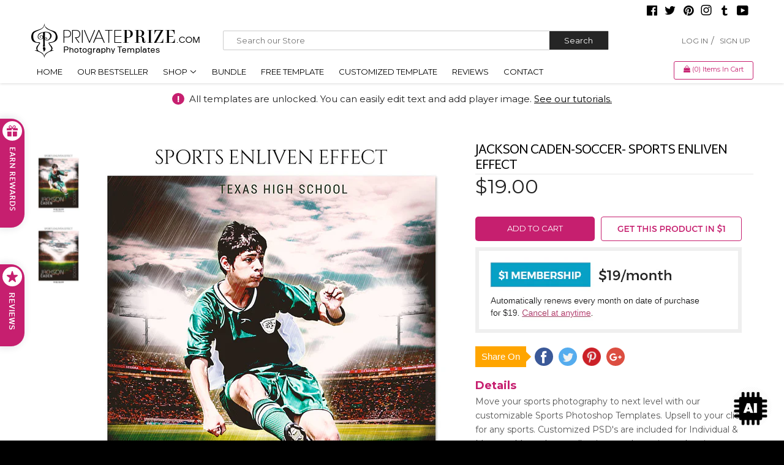

--- FILE ---
content_type: text/html; charset=utf-8
request_url: https://www.privateprize.com/products/jackson-caden-soccer-sports-enliven-effect
body_size: 42656
content:
<!doctype html>
<!--[if lt IE 7]><html class="no-js lt-ie9 lt-ie8 lt-ie7" lang="en"> <![endif]-->
<!--[if IE 7]><html class="no-js lt-ie9 lt-ie8" lang="en"> <![endif]-->
<!--[if IE 8]><html class="no-js lt-ie9" lang="en"> <![endif]-->
<!--[if IE 9 ]><html class="ie9 no-js"> <![endif]-->
<!--[if (gt IE 9)|!(IE)]><!--> <html class="supports-js supports-no-touch supports-csstransforms supports-csstransforms3d supports-fontface"> <!--<![endif]-->
<head>
<!-- "snippets/limespot.liquid" was not rendered, the associated app was uninstalled -->
<!-- Added by AVADA SEO Suite -->












<meta property="og:site_name" content="Privateprize Photography Templates">
<meta property="og:url" content="https://www.privateprize.com/products/jackson-caden-soccer-sports-enliven-effect">
<meta property="og:title" content="Buy JACKSON CADEN-SOCCER- SPORTS ENLIVEN EFFECT Online | Privateprize Photography Photoshop templates">
<meta property="og:type" content="product">
<meta property="og:description" content="Buy JACKSON CADEN-SOCCER- SPORTS ENLIVEN EFFECT by (Privateprize). Check reviews and buy JACKSON CADEN-SOCCER- SPORTS ENLIVEN EFFECT today."><meta property="product:availability" content="instock">
  <meta property="product:price:amount" content="19.00">
  <meta property="product:price:currency" content="USD"><meta property="og:image" content="http://www.privateprize.com/cdn/shop/products/JACKSON-CADEN-SOCCER-THUMB.jpg?v=1522350975">
<meta property="og:image:secure_url" content="https://www.privateprize.com/cdn/shop/products/JACKSON-CADEN-SOCCER-THUMB.jpg?v=1522350975">
<meta property="og:image:width" content="">
<meta property="og:image:height" content="">
<meta property="og:image:alt" content="">
    
<meta name="twitter:site" content="@privateprize"><meta name="twitter:card" content="summary_large_image">
<meta name="twitter:title" content="Buy JACKSON CADEN-SOCCER- SPORTS ENLIVEN EFFECT Online | Privateprize Photography Photoshop templates">
<meta name="twitter:description" content="Buy JACKSON CADEN-SOCCER- SPORTS ENLIVEN EFFECT by (Privateprize). Check reviews and buy JACKSON CADEN-SOCCER- SPORTS ENLIVEN EFFECT today.">
<meta name="twitter:image" content="http://www.privateprize.com/cdn/shop/products/JACKSON-CADEN-SOCCER-THUMB.jpg?v=1522350975">
    




<meta name="twitter:image" content="http://www.privateprize.com/cdn/shop/products/JACKSON-CADEN-SOCCER-THUMB.jpg?v=1522350975">
    




<!-- Added by AVADA SEO Suite: Product Structured Data -->
<script type="application/ld+json">{
"@context": "https://schema.org/",
"@type": "Product",
"@id": "https:\/\/www.privateprize.com\/products\/jackson-caden-soccer-sports-enliven-effect",
"name": "JACKSON CADEN-SOCCER- SPORTS ENLIVEN EFFECT",
"description": "Move your sports photography to next level with our customizable Sports Photoshop Templates. Upsell to your clients for any sports. Customized PSD&#39;s are included for Individual &amp;amp; Memory Mate photo collections as shown in product images with an editable text layer. Training &amp;amp; Resources :  Useful Guides &amp;amp; Resources To Help Use Our Templates  Digital Download Includes: Adobe Photoshop and Adobe Elements Compatible  File Type: PSD  DOTs Per Inch (DPI): 300Dimensions: 8(w)x10(h), 16(w)x20 (h)  Download Fonts from Here - FontsNeed Custom Dimensions? Contact Us",
"brand": {
  "@type": "Brand",
  "name": "PrivatePrize - Harsh"
},
"offers": {
  "@type": "Offer",
  "price": "19.0",
  "priceCurrency": "USD",
  "itemCondition": "https://schema.org/NewCondition",
  "availability": "https://schema.org/InStock",
  "url": "https://www.privateprize.com/products/jackson-caden-soccer-sports-enliven-effect"
},
"image": [
  "https://www.privateprize.com/cdn/shop/products/JACKSON-CADEN-SOCCER-THUMB.jpg?v=1522350975",
  "https://www.privateprize.com/cdn/shop/products/JACKSON-CADEN-SOCCER-BG-THUMB.jpg?v=1522350975"
],
"releaseDate": "2017-04-11 01:27:00 -0400",
"sku": "DB-SS-002",
"mpn": "DB-SS-002"}</script>
<!-- /Added by AVADA SEO Suite --><!-- Added by AVADA SEO Suite: Breadcrumb Structured Data  -->
<script type="application/ld+json">{
  "@context": "https://schema.org",
  "@type": "BreadcrumbList",
  "itemListElement": [{
    "@type": "ListItem",
    "position": 1,
    "name": "Home",
    "item": "https://www.privateprize.com"
  }, {
    "@type": "ListItem",
    "position": 2,
    "name": "JACKSON CADEN-SOCCER- SPORTS ENLIVEN EFFECT",
    "item": "https://www.privateprize.com/products/jackson-caden-soccer-sports-enliven-effect"
  }]
}
</script>
<!-- Added by AVADA SEO Suite -->


<!-- /Added by AVADA SEO Suite -->
  
  <meta name="p:domain_verify" content="a63e9a434f991eace5a41014509cf778"/>
  <meta name="msvalidate.01" content="7319672ADE4C3EFCCBDFD6BB3E076F8D" />
  <script type="text/javascript"> !function(e){if(!window.pintrk){window.pintrk=function() {window.pintrk.queue.push(Array.prototype.slice.call(arguments))}; var n=window.pintrk;n.queue=[],n.version="3.0";var t=document.createElement("script"); t.async=!0,t.src=e;var r=document.getElementsByTagName("script")[0]; r.parentNode.insertBefore(t,r)}}  ("https://s.pinimg.com/ct/core.js");  pintrk('load','2615482278536'); pintrk('page', { page_name: 'My Page', page_category: 'My Page Category', }); </script> <noscript> <img height="1" width="1" style="display:none;" alt="" src="https://ct.pinterest.com/v3/?tid=2615482278536&noscript=1" /> </noscript>

  <meta charset="utf-8">
  <meta http-equiv="X-UA-Compatible" content="IE=edge,chrome=1">
  <link rel="shortcut icon" href="//www.privateprize.com/cdn/shop/t/83/assets/favicon.png?v=180505648212713491041582019300" type="image/png" />
   <meta property="og:type" content="product"> <meta property="og:title" content="JACKSON CADEN-SOCCER- SPORTS ENLIVEN EFFECT"> <meta property="og:url" content="https://www.privateprize.com/products/jackson-caden-soccer-sports-enliven-effect">
  
  <meta property="og:image" content="http://www.privateprize.com/cdn/shop/products/JACKSON-CADEN-SOCCER-THUMB_grande.jpg?v=1522350975"> <meta property="og:image:secure_url" content="https://www.privateprize.com/cdn/shop/products/JACKSON-CADEN-SOCCER-THUMB_grande.jpg?v=1522350975">
  
  <meta property="og:price:amount" content="19.00"> <meta property="og:price:currency" content="USD">



  <meta property="og:description" content="Buy JACKSON CADEN-SOCCER- SPORTS ENLIVEN EFFECT by (Privateprize). Check reviews and buy JACKSON CADEN-SOCCER- SPORTS ENLIVEN EFFECT today.">


<meta property="og:site_name" content="PrivatePrize - Photography Templates">

  <meta name="twitter:card" content="summary">



  <meta name="twitter:title" content="JACKSON CADEN-SOCCER- SPORTS ENLIVEN EFFECT">
  <meta name="twitter:description" content="Move your sports photography to next level with our customizable Sports Photoshop Templates. Upsell to your clients for any sports. Customized PSD&#39;s are included for Individual &amp;amp; Memory Mate photo">
  <meta name="twitter:image" content="https://www.privateprize.com/cdn/shop/products/JACKSON-CADEN-SOCCER-THUMB_large.jpg?v=1522350975">
  <meta name="twitter:image:width" content="480">
  <meta name="twitter:image:height" content="480">

  <link rel="canonical" href="https://www.privateprize.com/products/jackson-caden-soccer-sports-enliven-effect">
  <meta name="viewport" content="width=device-width,initial-scale=1">
  <meta name="theme-color" content="#c61f6f"><title>Buy JACKSON CADEN-SOCCER- SPORTS ENLIVEN EFFECT Online | Privateprize Photography Photoshop templates
&ndash; PrivatePrize - Photography Templates</title><meta name="description" content="Buy JACKSON CADEN-SOCCER- SPORTS ENLIVEN EFFECT by (Privateprize). Check reviews and buy JACKSON CADEN-SOCCER- SPORTS ENLIVEN EFFECT today."><link href="//www.privateprize.com/cdn/shop/t/83/assets/all-style.css?v=27041455389820018931582019255" rel="stylesheet" type="text/css" media="all" />
  <link href="//www.privateprize.com/cdn/shop/t/83/assets/timber.scss.css?v=162951158431084778421684393811" rel="stylesheet" type="text/css" media="all" />
  <link href="//www.privateprize.com/cdn/shop/t/83/assets/theme.scss.css?v=123926582661504805051684393822" rel="stylesheet" type="text/css" media="all" />
  <link href="//www.privateprize.com/cdn/shop/t/83/assets/bold-brain-widget.css?v=63082224904406263181582019276" rel="stylesheet" type="text/css" media="all" />
  <link href="//www.privateprize.com/cdn/shop/t/83/assets/style.css?v=5838090677781422931582019444" rel="stylesheet" type="text/css" media="all" />
  <link href="//www.privateprize.com/cdn/shop/t/83/assets/jquery-ui.css?v=60864537659009408731582019343" rel="stylesheet" type="text/css" media="all" />
   
  
  <link href="//fonts.googleapis.com/css?family=Montserrat:400,700" rel="stylesheet" type="text/css" media="all" />


  


  


  <link href="https://fonts.googleapis.com/css?family=Lato:900|Oswald:700|Montserrat:500&display=swap" rel="stylesheet">
  <link href="https://fonts.googleapis.com/css?family=Martel+Sans" rel="stylesheet">

  
  
  

  
  
  
  
  
  
  
  
  
  
  
  
  
  
  
  
  
  
  
  
  
  
  
  
  
  
  
  
  
  
  
  
  
  
  
  
  
  
  
  
  
  
  
  
  
  
  
  
  
  
  
  
  
  
  
  
  
  
  
  
  
  
  
  
  
  
  
  
  
  
  
  
  
  
  
  
  
  
  
  
  
  
  
  
  
  
  
  
  
  
  
  
  
  
  
  
  
  
  
  
  
  
  
  
  
  
  
  
  
  
  
  
  
  
  
  
  
  
  
  
  
  
  
  
  
  
  
  
  
  
  
  
  
  
  
  
  
  
  
  
  
  
  
  
  
  
  
  
  
  
  
  
  
  
  
  
  
  
  
  
  
  
  
  
  
  
  
  <script>window.performance && window.performance.mark && window.performance.mark('shopify.content_for_header.start');</script><meta name="google-site-verification" content="BB0tNQd88D8yiQjlrIuYafLxwdpe-eqfKDFh7ArmrwI">
<meta id="shopify-digital-wallet" name="shopify-digital-wallet" content="/12394342/digital_wallets/dialog">
<link rel="alternate" type="application/json+oembed" href="https://www.privateprize.com/products/jackson-caden-soccer-sports-enliven-effect.oembed">
<script async="async" src="/checkouts/internal/preloads.js?locale=en-US"></script>
<script id="shopify-features" type="application/json">{"accessToken":"b02c3d55232ae94b53592638e4e755af","betas":["rich-media-storefront-analytics"],"domain":"www.privateprize.com","predictiveSearch":true,"shopId":12394342,"locale":"en"}</script>
<script>var Shopify = Shopify || {};
Shopify.shop = "privateprize.myshopify.com";
Shopify.locale = "en";
Shopify.currency = {"active":"USD","rate":"1.0"};
Shopify.country = "US";
Shopify.theme = {"name":"New Plan Updated Theme-(18-02-2020)","id":79038251069,"schema_name":null,"schema_version":null,"theme_store_id":null,"role":"main"};
Shopify.theme.handle = "null";
Shopify.theme.style = {"id":null,"handle":null};
Shopify.cdnHost = "www.privateprize.com/cdn";
Shopify.routes = Shopify.routes || {};
Shopify.routes.root = "/";</script>
<script type="module">!function(o){(o.Shopify=o.Shopify||{}).modules=!0}(window);</script>
<script>!function(o){function n(){var o=[];function n(){o.push(Array.prototype.slice.apply(arguments))}return n.q=o,n}var t=o.Shopify=o.Shopify||{};t.loadFeatures=n(),t.autoloadFeatures=n()}(window);</script>
<script id="shop-js-analytics" type="application/json">{"pageType":"product"}</script>
<script defer="defer" async type="module" src="//www.privateprize.com/cdn/shopifycloud/shop-js/modules/v2/client.init-shop-cart-sync_BdyHc3Nr.en.esm.js"></script>
<script defer="defer" async type="module" src="//www.privateprize.com/cdn/shopifycloud/shop-js/modules/v2/chunk.common_Daul8nwZ.esm.js"></script>
<script type="module">
  await import("//www.privateprize.com/cdn/shopifycloud/shop-js/modules/v2/client.init-shop-cart-sync_BdyHc3Nr.en.esm.js");
await import("//www.privateprize.com/cdn/shopifycloud/shop-js/modules/v2/chunk.common_Daul8nwZ.esm.js");

  window.Shopify.SignInWithShop?.initShopCartSync?.({"fedCMEnabled":true,"windoidEnabled":true});

</script>
<script>(function() {
  var isLoaded = false;
  function asyncLoad() {
    if (isLoaded) return;
    isLoaded = true;
    var urls = ["https:\/\/shopifycdn.aaawebstore.com\/formbuilder\/appfiles\/aaa_form_builder_script_minify_v1.js?shop=privateprize.myshopify.com","https:\/\/membership.aaawebstore.com\/appfiles\/aaa_membership_script_min_v2.js?shop=privateprize.myshopify.com","https:\/\/d23dclunsivw3h.cloudfront.net\/redirect-app.js?shop=privateprize.myshopify.com","https:\/\/seo.apps.avada.io\/avada-seo-installed.js?shop=privateprize.myshopify.com"];
    for (var i = 0; i < urls.length; i++) {
      var s = document.createElement('script');
      s.type = 'text/javascript';
      s.async = true;
      s.src = urls[i];
      var x = document.getElementsByTagName('script')[0];
      x.parentNode.insertBefore(s, x);
    }
  };
  if(window.attachEvent) {
    window.attachEvent('onload', asyncLoad);
  } else {
    window.addEventListener('load', asyncLoad, false);
  }
})();</script>
<script id="__st">var __st={"a":12394342,"offset":-18000,"reqid":"6af00aa4-8c11-48bd-bf66-ea5df47ebf7d-1768959354","pageurl":"www.privateprize.com\/products\/jackson-caden-soccer-sports-enliven-effect","u":"b116e4c0c860","p":"product","rtyp":"product","rid":9594654669};</script>
<script>window.ShopifyPaypalV4VisibilityTracking = true;</script>
<script id="captcha-bootstrap">!function(){'use strict';const t='contact',e='account',n='new_comment',o=[[t,t],['blogs',n],['comments',n],[t,'customer']],c=[[e,'customer_login'],[e,'guest_login'],[e,'recover_customer_password'],[e,'create_customer']],r=t=>t.map((([t,e])=>`form[action*='/${t}']:not([data-nocaptcha='true']) input[name='form_type'][value='${e}']`)).join(','),a=t=>()=>t?[...document.querySelectorAll(t)].map((t=>t.form)):[];function s(){const t=[...o],e=r(t);return a(e)}const i='password',u='form_key',d=['recaptcha-v3-token','g-recaptcha-response','h-captcha-response',i],f=()=>{try{return window.sessionStorage}catch{return}},m='__shopify_v',_=t=>t.elements[u];function p(t,e,n=!1){try{const o=window.sessionStorage,c=JSON.parse(o.getItem(e)),{data:r}=function(t){const{data:e,action:n}=t;return t[m]||n?{data:e,action:n}:{data:t,action:n}}(c);for(const[e,n]of Object.entries(r))t.elements[e]&&(t.elements[e].value=n);n&&o.removeItem(e)}catch(o){console.error('form repopulation failed',{error:o})}}const l='form_type',E='cptcha';function T(t){t.dataset[E]=!0}const w=window,h=w.document,L='Shopify',v='ce_forms',y='captcha';let A=!1;((t,e)=>{const n=(g='f06e6c50-85a8-45c8-87d0-21a2b65856fe',I='https://cdn.shopify.com/shopifycloud/storefront-forms-hcaptcha/ce_storefront_forms_captcha_hcaptcha.v1.5.2.iife.js',D={infoText:'Protected by hCaptcha',privacyText:'Privacy',termsText:'Terms'},(t,e,n)=>{const o=w[L][v],c=o.bindForm;if(c)return c(t,g,e,D).then(n);var r;o.q.push([[t,g,e,D],n]),r=I,A||(h.body.append(Object.assign(h.createElement('script'),{id:'captcha-provider',async:!0,src:r})),A=!0)});var g,I,D;w[L]=w[L]||{},w[L][v]=w[L][v]||{},w[L][v].q=[],w[L][y]=w[L][y]||{},w[L][y].protect=function(t,e){n(t,void 0,e),T(t)},Object.freeze(w[L][y]),function(t,e,n,w,h,L){const[v,y,A,g]=function(t,e,n){const i=e?o:[],u=t?c:[],d=[...i,...u],f=r(d),m=r(i),_=r(d.filter((([t,e])=>n.includes(e))));return[a(f),a(m),a(_),s()]}(w,h,L),I=t=>{const e=t.target;return e instanceof HTMLFormElement?e:e&&e.form},D=t=>v().includes(t);t.addEventListener('submit',(t=>{const e=I(t);if(!e)return;const n=D(e)&&!e.dataset.hcaptchaBound&&!e.dataset.recaptchaBound,o=_(e),c=g().includes(e)&&(!o||!o.value);(n||c)&&t.preventDefault(),c&&!n&&(function(t){try{if(!f())return;!function(t){const e=f();if(!e)return;const n=_(t);if(!n)return;const o=n.value;o&&e.removeItem(o)}(t);const e=Array.from(Array(32),(()=>Math.random().toString(36)[2])).join('');!function(t,e){_(t)||t.append(Object.assign(document.createElement('input'),{type:'hidden',name:u})),t.elements[u].value=e}(t,e),function(t,e){const n=f();if(!n)return;const o=[...t.querySelectorAll(`input[type='${i}']`)].map((({name:t})=>t)),c=[...d,...o],r={};for(const[a,s]of new FormData(t).entries())c.includes(a)||(r[a]=s);n.setItem(e,JSON.stringify({[m]:1,action:t.action,data:r}))}(t,e)}catch(e){console.error('failed to persist form',e)}}(e),e.submit())}));const S=(t,e)=>{t&&!t.dataset[E]&&(n(t,e.some((e=>e===t))),T(t))};for(const o of['focusin','change'])t.addEventListener(o,(t=>{const e=I(t);D(e)&&S(e,y())}));const B=e.get('form_key'),M=e.get(l),P=B&&M;t.addEventListener('DOMContentLoaded',(()=>{const t=y();if(P)for(const e of t)e.elements[l].value===M&&p(e,B);[...new Set([...A(),...v().filter((t=>'true'===t.dataset.shopifyCaptcha))])].forEach((e=>S(e,t)))}))}(h,new URLSearchParams(w.location.search),n,t,e,['guest_login'])})(!0,!0)}();</script>
<script integrity="sha256-4kQ18oKyAcykRKYeNunJcIwy7WH5gtpwJnB7kiuLZ1E=" data-source-attribution="shopify.loadfeatures" defer="defer" src="//www.privateprize.com/cdn/shopifycloud/storefront/assets/storefront/load_feature-a0a9edcb.js" crossorigin="anonymous"></script>
<script data-source-attribution="shopify.dynamic_checkout.dynamic.init">var Shopify=Shopify||{};Shopify.PaymentButton=Shopify.PaymentButton||{isStorefrontPortableWallets:!0,init:function(){window.Shopify.PaymentButton.init=function(){};var t=document.createElement("script");t.src="https://www.privateprize.com/cdn/shopifycloud/portable-wallets/latest/portable-wallets.en.js",t.type="module",document.head.appendChild(t)}};
</script>
<script data-source-attribution="shopify.dynamic_checkout.buyer_consent">
  function portableWalletsHideBuyerConsent(e){var t=document.getElementById("shopify-buyer-consent"),n=document.getElementById("shopify-subscription-policy-button");t&&n&&(t.classList.add("hidden"),t.setAttribute("aria-hidden","true"),n.removeEventListener("click",e))}function portableWalletsShowBuyerConsent(e){var t=document.getElementById("shopify-buyer-consent"),n=document.getElementById("shopify-subscription-policy-button");t&&n&&(t.classList.remove("hidden"),t.removeAttribute("aria-hidden"),n.addEventListener("click",e))}window.Shopify?.PaymentButton&&(window.Shopify.PaymentButton.hideBuyerConsent=portableWalletsHideBuyerConsent,window.Shopify.PaymentButton.showBuyerConsent=portableWalletsShowBuyerConsent);
</script>
<script data-source-attribution="shopify.dynamic_checkout.cart.bootstrap">document.addEventListener("DOMContentLoaded",(function(){function t(){return document.querySelector("shopify-accelerated-checkout-cart, shopify-accelerated-checkout")}if(t())Shopify.PaymentButton.init();else{new MutationObserver((function(e,n){t()&&(Shopify.PaymentButton.init(),n.disconnect())})).observe(document.body,{childList:!0,subtree:!0})}}));
</script>
<link id="shopify-accelerated-checkout-styles" rel="stylesheet" media="screen" href="https://www.privateprize.com/cdn/shopifycloud/portable-wallets/latest/accelerated-checkout-backwards-compat.css" crossorigin="anonymous">
<style id="shopify-accelerated-checkout-cart">
        #shopify-buyer-consent {
  margin-top: 1em;
  display: inline-block;
  width: 100%;
}

#shopify-buyer-consent.hidden {
  display: none;
}

#shopify-subscription-policy-button {
  background: none;
  border: none;
  padding: 0;
  text-decoration: underline;
  font-size: inherit;
  cursor: pointer;
}

#shopify-subscription-policy-button::before {
  box-shadow: none;
}

      </style>

<script>window.performance && window.performance.mark && window.performance.mark('shopify.content_for_header.end');</script>

  <script>window.BOLD = window.BOLD || {};
    window.BOLD.common = window.BOLD.common || {};
    window.BOLD.common.Shopify = window.BOLD.common.Shopify || {};
    window.BOLD.common.Shopify.shop = {
        domain: 'www.privateprize.com',
        permanent_domain: 'privateprize.myshopify.com',
        url: 'https://www.privateprize.com',
        secure_url: 'https://www.privateprize.com',
        money_format: "${{amount}}",
        currency: "USD"
    };
    window.BOLD.common.Shopify.customer = {
        id: null,
        tags: null,
    };
    window.BOLD.common.Shopify.cart = {"note":null,"attributes":{},"original_total_price":0,"total_price":0,"total_discount":0,"total_weight":0.0,"item_count":0,"items":[],"requires_shipping":false,"currency":"USD","items_subtotal_price":0,"cart_level_discount_applications":[],"checkout_charge_amount":0};
    window.BOLD.common.template = 'product';window.BOLD.common.Shopify.formatMoney = function(money, format) {
        function n(t, e) {
            return "undefined" == typeof t ? e : t
        }
        function r(t, e, r, i) {
            if (e = n(e, 2),
                r = n(r, ","),
                i = n(i, "."),
            isNaN(t) || null == t)
                return 0;
            t = (t / 100).toFixed(e);
            var o = t.split(".")
                , a = o[0].replace(/(\d)(?=(\d\d\d)+(?!\d))/g, "$1" + r)
                , s = o[1] ? i + o[1] : "";
            return a + s
        }
        "string" == typeof money && (money = money.replace(".", ""));
        var i = ""
            , o = /\{\{\s*(\w+)\s*\}\}/
            , a = format || window.BOLD.common.Shopify.shop.money_format || window.Shopify.money_format || "$ {{ amount }}";
        switch (a.match(o)[1]) {
            case "amount":
                i = r(money, 2, ",", ".");
                break;
            case "amount_no_decimals":
                i = r(money, 0, ",", ".");
                break;
            case "amount_with_comma_separator":
                i = r(money, 2, ".", ",");
                break;
            case "amount_no_decimals_with_comma_separator":
                i = r(money, 0, ".", ",");
                break;
            case "amount_with_space_separator":
                i = r(money, 2, " ", ",");
                break;
            case "amount_no_decimals_with_space_separator":
                i = r(money, 0, " ", ",");
                break;
            case "amount_with_apostrophe_separator":
                i = r(money, 2, "'", ".");
                break;
        }
        return a.replace(o, i);
    };
    window.BOLD.common.Shopify.saveProduct = function (handle, product) {
        if (typeof handle === 'string' && typeof window.BOLD.common.Shopify.products[handle] === 'undefined') {
            if (typeof product === 'number') {
                window.BOLD.common.Shopify.handles[product] = handle;
                product = { id: product };
            }
            window.BOLD.common.Shopify.products[handle] = product;
        }
    };
    window.BOLD.common.Shopify.saveVariant = function (variant_id, variant) {
        if (typeof variant_id === 'number' && typeof window.BOLD.common.Shopify.variants[variant_id] === 'undefined') {
            window.BOLD.common.Shopify.variants[variant_id] = variant;
        }
    };window.BOLD.common.Shopify.products = window.BOLD.common.Shopify.products || {};
    window.BOLD.common.Shopify.variants = window.BOLD.common.Shopify.variants || {};
    window.BOLD.common.Shopify.handles = window.BOLD.common.Shopify.handles || {};window.BOLD.common.Shopify.handle = "jackson-caden-soccer-sports-enliven-effect"
window.BOLD.common.Shopify.saveProduct("jackson-caden-soccer-sports-enliven-effect", 9594654669);window.BOLD.common.Shopify.saveVariant(35641700237, { product_id: 9594654669, product_handle: "jackson-caden-soccer-sports-enliven-effect", price: 1900, group_id: '', csp_metafield: {}});window.BOLD.common.Shopify.saveVariant(35641700173, { product_id: 9594654669, product_handle: "jackson-caden-soccer-sports-enliven-effect", price: 1900, group_id: '', csp_metafield: {}});window.BOLD.common.Shopify.saveVariant(35641700301, { product_id: 9594654669, product_handle: "jackson-caden-soccer-sports-enliven-effect", price: 100, group_id: '', csp_metafield: {}});window.BOLD.common.Shopify.metafields = window.BOLD.common.Shopify.metafields || {};window.BOLD.common.Shopify.metafields["bold_rp"] = {};window.BOLD.common.Shopify.metafields["bold_csp_defaults"] = {};</script>

  
<!--[if lt IE 9]>
<script src="//cdnjs.cloudflare.com/ajax/libs/html5shiv/3.7.2/html5shiv.min.js" type="text/javascript"></script>
<script src="//www.privateprize.com/cdn/shop/t/83/assets/respond.min.js?v=52248677837542619231582019408" type="text/javascript"></script>
<link href="//www.privateprize.com/cdn/shop/t/83/assets/respond-proxy.html" id="respond-proxy" rel="respond-proxy" />
<link href="//www.privateprize.com/search?q=56ca6f6e5e0034d47c34ba6e07eb1cce" id="respond-redirect" rel="respond-redirect" />
<script src="//www.privateprize.com/search?q=56ca6f6e5e0034d47c34ba6e07eb1cce" type="text/javascript"></script>
<![endif]-->
  <script src="//ajax.googleapis.com/ajax/libs/jquery/1.11.0/jquery.min.js" type="text/javascript"></script>
  

  <script src="//www.privateprize.com/cdn/shop/t/83/assets/all-files.js?v=91401016773018121831582019254" type="text/javascript"></script>
  <script>
    jQuery(function() {
      
      jQuery("#newsletter-popup").css("display","none");

      

      if (jQuery.cookie('the_cookie')) {
        jQuery("#newsletter-popup").css("display","none");
      }else{

        
      }
      jQuery(".fancybox-overlay").click(function(){
        jQuery.cookie('the_cookie', 'the_value', { expires: 1 });
      })
      jQuery('.swatch :radio').change(function() {
        var optionIndex = jQuery(this).closest('.swatch').attr('data-option-index');
        var optionValue = jQuery(this).val();
        jQuery(this).closest('form').find('.single-option-selector').eq(optionIndex).val(optionValue).trigger('change');
      });
    });
  </script>

  <div id="fb-root"></div>
  <script>(function(d, s, id) {
  var js, fjs = d.getElementsByTagName(s)[0];
  if (d.getElementById(id)) return;
  js = d.createElement(s); js.id = id;
  js.src = "//connect.facebook.net/en_US/sdk.js#xfbml=1&version=v2.8&appId=375928819424465";
  fjs.parentNode.insertBefore(js, fjs);
}(document, 'script', 'facebook-jssdk'));</script>

  <script async defer src="//assets.pinterest.com/js/pinit.js"></script>



  <script src="//www.privateprize.com/cdn/shop/t/83/assets/jquery-ui.js?v=72971169457394713411582184371" type="text/javascript"></script>

  
  <script src="//www.privateprize.com/cdn/shop/t/83/assets/swiper.min.js?v=89281115878684011341582019445" type="text/javascript"></script>
  <link href="//www.privateprize.com/cdn/shop/t/83/assets/swiper.min.css?v=62323790987964928671582019444" rel="stylesheet" type="text/css" media="all" />
  

  <script src="//www.privateprize.com/cdn/shop/t/83/assets/lazysizes.min.js?v=52017726365333097691582019356" async="async"></script>

  <script>
    $( function() {
      $( "#tabs" ).tabs();
    } );
  </script>
  <!-- Global site tag (gtag.js) - Google Ads: 874079672 -->
  <script async src="https://www.googletagmanager.com/gtag/js?id=AW-874079672"></script>
  <script>
    window.dataLayer = window.dataLayer || [];
    function gtag(){dataLayer.push(arguments);}
    gtag('js', new Date());

    gtag('config', 'AW-874079672');
  </script>
  
  <script>
    gtag('event', 'page_view', {
      'send_to': 'AW-874079672',
      'items': [{
        'id': '9594654669',
        'google_business_vertical': 'retail'
      }]
    });
  </script>
  
  <script>
  var aioMeta ={
      meta_e : '',
      meta_i : '',
      meta_n : ' ',
    }
      
</script>

 <script async src="https://static.aitrillion.com/aio-script/stores/o8SKr7jKn7lkmRXUIYGzG0eohQ72hzc_FdlLc7RTYg8.js?v=5.47&shop_name=privateprize.myshopify.com"></script>   
  
  <script>
    //  new code 19-06
    var aaa_affiliat_MAIN_DOMAIN = "https://affiliate.aaawebstore.com";
    if(typeof queryStringUrl == undefined || typeof queryStringUrl == "undefined" || typeof queryStringUrl == null ){
      var queryStringUrl = window.location.href;
    }
    function getAffiliateParameterByNameNew(name, url) {
      if (!url)
        url = queryStringUrl;
      name = name.replace(/[\[\]]/g, "\\$&");
      var regex = new RegExp("[?&]" + name + "(=([^&#]*)|&|#|$)"),
          results = regex.exec(url);
      if (!results)
        return null;
      if (!results[2])
        return '';
      return decodeURIComponent(results[2].replace(/\+/g, " "));
    }
    function getaffiliateurlfromcookie() {
      if($("a[href*='afd']").length > 0) {
        var anchoreUrl =  $("a[href*='afd']").attr("href");
        var urlfirst = anchoreUrl.split('afd/');
        id = urlfirst[1];
        seturlfirst = urlfirst[0]+'afd/index/refferurl/id/'+id;               

        var aaa_affiliate_id = aaaAffiliateGetCookie("aaa-affiliate-id");
        if(aaa_affiliate_id){
          setanchorurl = seturlfirst+'/affid/'+aaa_affiliate_id;
          $("a[href*='afd']").attr("href", setanchorurl);
        }
      }
    }

    function aaaAffiliateGetCookie(cname) {
      var name = cname + "=";
      var decodedCookie = decodeURIComponent(document.cookie);
      var ca = decodedCookie.split(';');
      for (var i = 0; i < ca.length; i++) {
        var c = ca[i];
        while (c.charAt(0) == ' ') {
          c = c.substring(1);
        }
        if (c.indexOf(name) == 0) {
          return c.substring(name.length, c.length);
        }
      }
      return "";
    }
    function aaaAffiliateSetCookie(cname, cvalue, exdays) {
      var d = new Date();
      d.setTime(d.getTime() + (exdays * 24 * 60 * 60 * 1000));
      var expires = "expires=" + d.toUTCString();
      document.cookie = cname + "=" + cvalue + ";" + expires + ";path=/";
    }

    var aaa_affiliate_id = getAffiliateParameterByNameNew('aaa_affiliate_id');
    if (aaa_affiliate_id !== null && aaa_affiliate_id != '') {
     aaaAffiliateSetCookie("aaa-affiliate-id", aaa_affiliate_id, 365);
    }
    
    function getaffiliateurlfromcookie() {
      if($("a[href*='afd']").length > 0) {
        var anchoreUrl =  $("a[href*='afd']").attr("href");
        var urlfirst = anchoreUrl.split('afd/');
        id = urlfirst[1];
        seturlfirst = urlfirst[0]+'afd/index/refferurl/id/'+id;               

        var aaa_affiliate_id = aaaAffiliateGetCookie("aaa-affiliate-id");
        if(aaa_affiliate_id){
          setanchorurl = seturlfirst+'/affid/'+aaa_affiliate_id;
          $("a[href*='afd']").attr("href", setanchorurl);
        }
      }
    }
 </script>
<!-- "snippets/booster-common.liquid" was not rendered, the associated app was uninstalled -->

 <script defer>

  /**
   * IMPORTANT!
   * Do not edit this file. Any changes made could be overwritten by Giftship at
   * any time. If you need assistance, please reach out to us at support@gist-apps.com.
   *
   * The below code is critical to the functionality of Giftship's multiple shipping
   * address and bundle features. It also greatly improves the load time of the
   * application.
   */

  if (typeof(GIST) == 'undefined') {
    window.GIST = GIST = {};
  }
  if (typeof(GIST.f) == 'undefined') {
    GIST.f = {};
  }

  GIST.f._isEmpty = function(obj){

    for(var prop in obj) {
      if(obj.hasOwnProperty(prop)) {
        return false;
      }
    }

    return JSON.stringify(obj) === JSON.stringify({});

  };

  GIST.bundles = [];
  GIST.remove  = {};

  
  
  

  

  
  GIST._bundleCart = false;
  

  

  if (GIST.remove && !GIST.f._isEmpty(GIST.remove) ) {

    GIST.xhr = new XMLHttpRequest();
    GIST.xhr.open('POST', '/cart/update.js');
    GIST.xhr.setRequestHeader('Content-Type', 'application/json');
    GIST.xhr.onload = function() {
      if (GIST.xhr.status === 200) {
       var userInfo = JSON.parse(GIST.xhr.responseText);
      }
    };
    GIST.xhr.send(JSON.stringify({updates:GIST.remove}));

  }

</script>





<script type="text/javascript" src="https://99418-1398787-raikfcquaxqncofqfm.stackpathdns.com/assets/js/giftship.js" defer></script>
<link rel="stylesheet" type="text/css" href="https://99418-1398787-raikfcquaxqncofqfm.stackpathdns.com/assets/css/giftship.global.css">


    	 
<script> var aaaAnnConfig = {"isWebpushPermission":1}</script>    


  <select style="display:none!important;" name="aaa-ann-variantid">
    
    <option id="aaa-ann-variant-id-35641700237"   value="1" > non-member
     </option>
    
    <option id="aaa-ann-variant-id-35641700173"   value="1" > member
     </option>
    
    <option id="aaa-ann-variant-id-35641700301"   value="1" > member1
     </option>
    
  </select>

 	<!-- "snippets/vitals-loader.liquid" was not rendered, the associated app was uninstalled -->
<script>
$(document).ready(function(){
    $(this).scrollTop(0);
});
</script>
  <script src="https://cdn-widgetsrepository.yotpo.com/v1/loader/5sHCzlmnhbeeXKJm_anc3Q" async></script>
<link href="https://monorail-edge.shopifysvc.com" rel="dns-prefetch">
<script>(function(){if ("sendBeacon" in navigator && "performance" in window) {try {var session_token_from_headers = performance.getEntriesByType('navigation')[0].serverTiming.find(x => x.name == '_s').description;} catch {var session_token_from_headers = undefined;}var session_cookie_matches = document.cookie.match(/_shopify_s=([^;]*)/);var session_token_from_cookie = session_cookie_matches && session_cookie_matches.length === 2 ? session_cookie_matches[1] : "";var session_token = session_token_from_headers || session_token_from_cookie || "";function handle_abandonment_event(e) {var entries = performance.getEntries().filter(function(entry) {return /monorail-edge.shopifysvc.com/.test(entry.name);});if (!window.abandonment_tracked && entries.length === 0) {window.abandonment_tracked = true;var currentMs = Date.now();var navigation_start = performance.timing.navigationStart;var payload = {shop_id: 12394342,url: window.location.href,navigation_start,duration: currentMs - navigation_start,session_token,page_type: "product"};window.navigator.sendBeacon("https://monorail-edge.shopifysvc.com/v1/produce", JSON.stringify({schema_id: "online_store_buyer_site_abandonment/1.1",payload: payload,metadata: {event_created_at_ms: currentMs,event_sent_at_ms: currentMs}}));}}window.addEventListener('pagehide', handle_abandonment_event);}}());</script>
<script id="web-pixels-manager-setup">(function e(e,d,r,n,o){if(void 0===o&&(o={}),!Boolean(null===(a=null===(i=window.Shopify)||void 0===i?void 0:i.analytics)||void 0===a?void 0:a.replayQueue)){var i,a;window.Shopify=window.Shopify||{};var t=window.Shopify;t.analytics=t.analytics||{};var s=t.analytics;s.replayQueue=[],s.publish=function(e,d,r){return s.replayQueue.push([e,d,r]),!0};try{self.performance.mark("wpm:start")}catch(e){}var l=function(){var e={modern:/Edge?\/(1{2}[4-9]|1[2-9]\d|[2-9]\d{2}|\d{4,})\.\d+(\.\d+|)|Firefox\/(1{2}[4-9]|1[2-9]\d|[2-9]\d{2}|\d{4,})\.\d+(\.\d+|)|Chrom(ium|e)\/(9{2}|\d{3,})\.\d+(\.\d+|)|(Maci|X1{2}).+ Version\/(15\.\d+|(1[6-9]|[2-9]\d|\d{3,})\.\d+)([,.]\d+|)( \(\w+\)|)( Mobile\/\w+|) Safari\/|Chrome.+OPR\/(9{2}|\d{3,})\.\d+\.\d+|(CPU[ +]OS|iPhone[ +]OS|CPU[ +]iPhone|CPU IPhone OS|CPU iPad OS)[ +]+(15[._]\d+|(1[6-9]|[2-9]\d|\d{3,})[._]\d+)([._]\d+|)|Android:?[ /-](13[3-9]|1[4-9]\d|[2-9]\d{2}|\d{4,})(\.\d+|)(\.\d+|)|Android.+Firefox\/(13[5-9]|1[4-9]\d|[2-9]\d{2}|\d{4,})\.\d+(\.\d+|)|Android.+Chrom(ium|e)\/(13[3-9]|1[4-9]\d|[2-9]\d{2}|\d{4,})\.\d+(\.\d+|)|SamsungBrowser\/([2-9]\d|\d{3,})\.\d+/,legacy:/Edge?\/(1[6-9]|[2-9]\d|\d{3,})\.\d+(\.\d+|)|Firefox\/(5[4-9]|[6-9]\d|\d{3,})\.\d+(\.\d+|)|Chrom(ium|e)\/(5[1-9]|[6-9]\d|\d{3,})\.\d+(\.\d+|)([\d.]+$|.*Safari\/(?![\d.]+ Edge\/[\d.]+$))|(Maci|X1{2}).+ Version\/(10\.\d+|(1[1-9]|[2-9]\d|\d{3,})\.\d+)([,.]\d+|)( \(\w+\)|)( Mobile\/\w+|) Safari\/|Chrome.+OPR\/(3[89]|[4-9]\d|\d{3,})\.\d+\.\d+|(CPU[ +]OS|iPhone[ +]OS|CPU[ +]iPhone|CPU IPhone OS|CPU iPad OS)[ +]+(10[._]\d+|(1[1-9]|[2-9]\d|\d{3,})[._]\d+)([._]\d+|)|Android:?[ /-](13[3-9]|1[4-9]\d|[2-9]\d{2}|\d{4,})(\.\d+|)(\.\d+|)|Mobile Safari.+OPR\/([89]\d|\d{3,})\.\d+\.\d+|Android.+Firefox\/(13[5-9]|1[4-9]\d|[2-9]\d{2}|\d{4,})\.\d+(\.\d+|)|Android.+Chrom(ium|e)\/(13[3-9]|1[4-9]\d|[2-9]\d{2}|\d{4,})\.\d+(\.\d+|)|Android.+(UC? ?Browser|UCWEB|U3)[ /]?(15\.([5-9]|\d{2,})|(1[6-9]|[2-9]\d|\d{3,})\.\d+)\.\d+|SamsungBrowser\/(5\.\d+|([6-9]|\d{2,})\.\d+)|Android.+MQ{2}Browser\/(14(\.(9|\d{2,})|)|(1[5-9]|[2-9]\d|\d{3,})(\.\d+|))(\.\d+|)|K[Aa][Ii]OS\/(3\.\d+|([4-9]|\d{2,})\.\d+)(\.\d+|)/},d=e.modern,r=e.legacy,n=navigator.userAgent;return n.match(d)?"modern":n.match(r)?"legacy":"unknown"}(),u="modern"===l?"modern":"legacy",c=(null!=n?n:{modern:"",legacy:""})[u],f=function(e){return[e.baseUrl,"/wpm","/b",e.hashVersion,"modern"===e.buildTarget?"m":"l",".js"].join("")}({baseUrl:d,hashVersion:r,buildTarget:u}),m=function(e){var d=e.version,r=e.bundleTarget,n=e.surface,o=e.pageUrl,i=e.monorailEndpoint;return{emit:function(e){var a=e.status,t=e.errorMsg,s=(new Date).getTime(),l=JSON.stringify({metadata:{event_sent_at_ms:s},events:[{schema_id:"web_pixels_manager_load/3.1",payload:{version:d,bundle_target:r,page_url:o,status:a,surface:n,error_msg:t},metadata:{event_created_at_ms:s}}]});if(!i)return console&&console.warn&&console.warn("[Web Pixels Manager] No Monorail endpoint provided, skipping logging."),!1;try{return self.navigator.sendBeacon.bind(self.navigator)(i,l)}catch(e){}var u=new XMLHttpRequest;try{return u.open("POST",i,!0),u.setRequestHeader("Content-Type","text/plain"),u.send(l),!0}catch(e){return console&&console.warn&&console.warn("[Web Pixels Manager] Got an unhandled error while logging to Monorail."),!1}}}}({version:r,bundleTarget:l,surface:e.surface,pageUrl:self.location.href,monorailEndpoint:e.monorailEndpoint});try{o.browserTarget=l,function(e){var d=e.src,r=e.async,n=void 0===r||r,o=e.onload,i=e.onerror,a=e.sri,t=e.scriptDataAttributes,s=void 0===t?{}:t,l=document.createElement("script"),u=document.querySelector("head"),c=document.querySelector("body");if(l.async=n,l.src=d,a&&(l.integrity=a,l.crossOrigin="anonymous"),s)for(var f in s)if(Object.prototype.hasOwnProperty.call(s,f))try{l.dataset[f]=s[f]}catch(e){}if(o&&l.addEventListener("load",o),i&&l.addEventListener("error",i),u)u.appendChild(l);else{if(!c)throw new Error("Did not find a head or body element to append the script");c.appendChild(l)}}({src:f,async:!0,onload:function(){if(!function(){var e,d;return Boolean(null===(d=null===(e=window.Shopify)||void 0===e?void 0:e.analytics)||void 0===d?void 0:d.initialized)}()){var d=window.webPixelsManager.init(e)||void 0;if(d){var r=window.Shopify.analytics;r.replayQueue.forEach((function(e){var r=e[0],n=e[1],o=e[2];d.publishCustomEvent(r,n,o)})),r.replayQueue=[],r.publish=d.publishCustomEvent,r.visitor=d.visitor,r.initialized=!0}}},onerror:function(){return m.emit({status:"failed",errorMsg:"".concat(f," has failed to load")})},sri:function(e){var d=/^sha384-[A-Za-z0-9+/=]+$/;return"string"==typeof e&&d.test(e)}(c)?c:"",scriptDataAttributes:o}),m.emit({status:"loading"})}catch(e){m.emit({status:"failed",errorMsg:(null==e?void 0:e.message)||"Unknown error"})}}})({shopId: 12394342,storefrontBaseUrl: "https://www.privateprize.com",extensionsBaseUrl: "https://extensions.shopifycdn.com/cdn/shopifycloud/web-pixels-manager",monorailEndpoint: "https://monorail-edge.shopifysvc.com/unstable/produce_batch",surface: "storefront-renderer",enabledBetaFlags: ["2dca8a86"],webPixelsConfigList: [{"id":"572784811","configuration":"{\"config\":\"{\\\"pixel_id\\\":\\\"GT-NBJ8X9X\\\",\\\"target_country\\\":\\\"US\\\",\\\"gtag_events\\\":[{\\\"type\\\":\\\"purchase\\\",\\\"action_label\\\":\\\"MC-RRMB1P06ME\\\"},{\\\"type\\\":\\\"page_view\\\",\\\"action_label\\\":\\\"MC-RRMB1P06ME\\\"},{\\\"type\\\":\\\"view_item\\\",\\\"action_label\\\":\\\"MC-RRMB1P06ME\\\"}],\\\"enable_monitoring_mode\\\":false}\"}","eventPayloadVersion":"v1","runtimeContext":"OPEN","scriptVersion":"b2a88bafab3e21179ed38636efcd8a93","type":"APP","apiClientId":1780363,"privacyPurposes":[],"dataSharingAdjustments":{"protectedCustomerApprovalScopes":["read_customer_address","read_customer_email","read_customer_name","read_customer_personal_data","read_customer_phone"]}},{"id":"217055403","configuration":"{\"pixel_id\":\"1569997139930903\",\"pixel_type\":\"facebook_pixel\",\"metaapp_system_user_token\":\"-\"}","eventPayloadVersion":"v1","runtimeContext":"OPEN","scriptVersion":"ca16bc87fe92b6042fbaa3acc2fbdaa6","type":"APP","apiClientId":2329312,"privacyPurposes":["ANALYTICS","MARKETING","SALE_OF_DATA"],"dataSharingAdjustments":{"protectedCustomerApprovalScopes":["read_customer_address","read_customer_email","read_customer_name","read_customer_personal_data","read_customer_phone"]}},{"id":"102629547","eventPayloadVersion":"v1","runtimeContext":"LAX","scriptVersion":"1","type":"CUSTOM","privacyPurposes":["ANALYTICS"],"name":"Google Analytics tag (migrated)"},{"id":"shopify-app-pixel","configuration":"{}","eventPayloadVersion":"v1","runtimeContext":"STRICT","scriptVersion":"0450","apiClientId":"shopify-pixel","type":"APP","privacyPurposes":["ANALYTICS","MARKETING"]},{"id":"shopify-custom-pixel","eventPayloadVersion":"v1","runtimeContext":"LAX","scriptVersion":"0450","apiClientId":"shopify-pixel","type":"CUSTOM","privacyPurposes":["ANALYTICS","MARKETING"]}],isMerchantRequest: false,initData: {"shop":{"name":"PrivatePrize - Photography Templates","paymentSettings":{"currencyCode":"USD"},"myshopifyDomain":"privateprize.myshopify.com","countryCode":"US","storefrontUrl":"https:\/\/www.privateprize.com"},"customer":null,"cart":null,"checkout":null,"productVariants":[{"price":{"amount":19.0,"currencyCode":"USD"},"product":{"title":"JACKSON CADEN-SOCCER- SPORTS ENLIVEN EFFECT","vendor":"PrivatePrize - Harsh","id":"9594654669","untranslatedTitle":"JACKSON CADEN-SOCCER- SPORTS ENLIVEN EFFECT","url":"\/products\/jackson-caden-soccer-sports-enliven-effect","type":"Enliven Effect"},"id":"35641700237","image":{"src":"\/\/www.privateprize.com\/cdn\/shop\/products\/JACKSON-CADEN-SOCCER-THUMB.jpg?v=1522350975"},"sku":"DB-SS-002","title":"non-member","untranslatedTitle":"non-member"},{"price":{"amount":19.0,"currencyCode":"USD"},"product":{"title":"JACKSON CADEN-SOCCER- SPORTS ENLIVEN EFFECT","vendor":"PrivatePrize - Harsh","id":"9594654669","untranslatedTitle":"JACKSON CADEN-SOCCER- SPORTS ENLIVEN EFFECT","url":"\/products\/jackson-caden-soccer-sports-enliven-effect","type":"Enliven Effect"},"id":"35641700173","image":{"src":"\/\/www.privateprize.com\/cdn\/shop\/products\/JACKSON-CADEN-SOCCER-THUMB.jpg?v=1522350975"},"sku":"DB-SS-003","title":"member","untranslatedTitle":"member"},{"price":{"amount":1.0,"currencyCode":"USD"},"product":{"title":"JACKSON CADEN-SOCCER- SPORTS ENLIVEN EFFECT","vendor":"PrivatePrize - Harsh","id":"9594654669","untranslatedTitle":"JACKSON CADEN-SOCCER- SPORTS ENLIVEN EFFECT","url":"\/products\/jackson-caden-soccer-sports-enliven-effect","type":"Enliven Effect"},"id":"35641700301","image":{"src":"\/\/www.privateprize.com\/cdn\/shop\/products\/JACKSON-CADEN-SOCCER-THUMB.jpg?v=1522350975"},"sku":null,"title":"member1","untranslatedTitle":"member1"}],"purchasingCompany":null},},"https://www.privateprize.com/cdn","fcfee988w5aeb613cpc8e4bc33m6693e112",{"modern":"","legacy":""},{"shopId":"12394342","storefrontBaseUrl":"https:\/\/www.privateprize.com","extensionBaseUrl":"https:\/\/extensions.shopifycdn.com\/cdn\/shopifycloud\/web-pixels-manager","surface":"storefront-renderer","enabledBetaFlags":"[\"2dca8a86\"]","isMerchantRequest":"false","hashVersion":"fcfee988w5aeb613cpc8e4bc33m6693e112","publish":"custom","events":"[[\"page_viewed\",{}],[\"product_viewed\",{\"productVariant\":{\"price\":{\"amount\":19.0,\"currencyCode\":\"USD\"},\"product\":{\"title\":\"JACKSON CADEN-SOCCER- SPORTS ENLIVEN EFFECT\",\"vendor\":\"PrivatePrize - Harsh\",\"id\":\"9594654669\",\"untranslatedTitle\":\"JACKSON CADEN-SOCCER- SPORTS ENLIVEN EFFECT\",\"url\":\"\/products\/jackson-caden-soccer-sports-enliven-effect\",\"type\":\"Enliven Effect\"},\"id\":\"35641700237\",\"image\":{\"src\":\"\/\/www.privateprize.com\/cdn\/shop\/products\/JACKSON-CADEN-SOCCER-THUMB.jpg?v=1522350975\"},\"sku\":\"DB-SS-002\",\"title\":\"non-member\",\"untranslatedTitle\":\"non-member\"}}]]"});</script><script>
  window.ShopifyAnalytics = window.ShopifyAnalytics || {};
  window.ShopifyAnalytics.meta = window.ShopifyAnalytics.meta || {};
  window.ShopifyAnalytics.meta.currency = 'USD';
  var meta = {"product":{"id":9594654669,"gid":"gid:\/\/shopify\/Product\/9594654669","vendor":"PrivatePrize - Harsh","type":"Enliven Effect","handle":"jackson-caden-soccer-sports-enliven-effect","variants":[{"id":35641700237,"price":1900,"name":"JACKSON CADEN-SOCCER- SPORTS ENLIVEN EFFECT - non-member","public_title":"non-member","sku":"DB-SS-002"},{"id":35641700173,"price":1900,"name":"JACKSON CADEN-SOCCER- SPORTS ENLIVEN EFFECT - member","public_title":"member","sku":"DB-SS-003"},{"id":35641700301,"price":100,"name":"JACKSON CADEN-SOCCER- SPORTS ENLIVEN EFFECT - member1","public_title":"member1","sku":null}],"remote":false},"page":{"pageType":"product","resourceType":"product","resourceId":9594654669,"requestId":"6af00aa4-8c11-48bd-bf66-ea5df47ebf7d-1768959354"}};
  for (var attr in meta) {
    window.ShopifyAnalytics.meta[attr] = meta[attr];
  }
</script>
<script class="analytics">
  (function () {
    var customDocumentWrite = function(content) {
      var jquery = null;

      if (window.jQuery) {
        jquery = window.jQuery;
      } else if (window.Checkout && window.Checkout.$) {
        jquery = window.Checkout.$;
      }

      if (jquery) {
        jquery('body').append(content);
      }
    };

    var hasLoggedConversion = function(token) {
      if (token) {
        return document.cookie.indexOf('loggedConversion=' + token) !== -1;
      }
      return false;
    }

    var setCookieIfConversion = function(token) {
      if (token) {
        var twoMonthsFromNow = new Date(Date.now());
        twoMonthsFromNow.setMonth(twoMonthsFromNow.getMonth() + 2);

        document.cookie = 'loggedConversion=' + token + '; expires=' + twoMonthsFromNow;
      }
    }

    var trekkie = window.ShopifyAnalytics.lib = window.trekkie = window.trekkie || [];
    if (trekkie.integrations) {
      return;
    }
    trekkie.methods = [
      'identify',
      'page',
      'ready',
      'track',
      'trackForm',
      'trackLink'
    ];
    trekkie.factory = function(method) {
      return function() {
        var args = Array.prototype.slice.call(arguments);
        args.unshift(method);
        trekkie.push(args);
        return trekkie;
      };
    };
    for (var i = 0; i < trekkie.methods.length; i++) {
      var key = trekkie.methods[i];
      trekkie[key] = trekkie.factory(key);
    }
    trekkie.load = function(config) {
      trekkie.config = config || {};
      trekkie.config.initialDocumentCookie = document.cookie;
      var first = document.getElementsByTagName('script')[0];
      var script = document.createElement('script');
      script.type = 'text/javascript';
      script.onerror = function(e) {
        var scriptFallback = document.createElement('script');
        scriptFallback.type = 'text/javascript';
        scriptFallback.onerror = function(error) {
                var Monorail = {
      produce: function produce(monorailDomain, schemaId, payload) {
        var currentMs = new Date().getTime();
        var event = {
          schema_id: schemaId,
          payload: payload,
          metadata: {
            event_created_at_ms: currentMs,
            event_sent_at_ms: currentMs
          }
        };
        return Monorail.sendRequest("https://" + monorailDomain + "/v1/produce", JSON.stringify(event));
      },
      sendRequest: function sendRequest(endpointUrl, payload) {
        // Try the sendBeacon API
        if (window && window.navigator && typeof window.navigator.sendBeacon === 'function' && typeof window.Blob === 'function' && !Monorail.isIos12()) {
          var blobData = new window.Blob([payload], {
            type: 'text/plain'
          });

          if (window.navigator.sendBeacon(endpointUrl, blobData)) {
            return true;
          } // sendBeacon was not successful

        } // XHR beacon

        var xhr = new XMLHttpRequest();

        try {
          xhr.open('POST', endpointUrl);
          xhr.setRequestHeader('Content-Type', 'text/plain');
          xhr.send(payload);
        } catch (e) {
          console.log(e);
        }

        return false;
      },
      isIos12: function isIos12() {
        return window.navigator.userAgent.lastIndexOf('iPhone; CPU iPhone OS 12_') !== -1 || window.navigator.userAgent.lastIndexOf('iPad; CPU OS 12_') !== -1;
      }
    };
    Monorail.produce('monorail-edge.shopifysvc.com',
      'trekkie_storefront_load_errors/1.1',
      {shop_id: 12394342,
      theme_id: 79038251069,
      app_name: "storefront",
      context_url: window.location.href,
      source_url: "//www.privateprize.com/cdn/s/trekkie.storefront.cd680fe47e6c39ca5d5df5f0a32d569bc48c0f27.min.js"});

        };
        scriptFallback.async = true;
        scriptFallback.src = '//www.privateprize.com/cdn/s/trekkie.storefront.cd680fe47e6c39ca5d5df5f0a32d569bc48c0f27.min.js';
        first.parentNode.insertBefore(scriptFallback, first);
      };
      script.async = true;
      script.src = '//www.privateprize.com/cdn/s/trekkie.storefront.cd680fe47e6c39ca5d5df5f0a32d569bc48c0f27.min.js';
      first.parentNode.insertBefore(script, first);
    };
    trekkie.load(
      {"Trekkie":{"appName":"storefront","development":false,"defaultAttributes":{"shopId":12394342,"isMerchantRequest":null,"themeId":79038251069,"themeCityHash":"2925972671552674567","contentLanguage":"en","currency":"USD","eventMetadataId":"35f9a685-d34b-48c5-b0e6-986d9941dd77"},"isServerSideCookieWritingEnabled":true,"monorailRegion":"shop_domain","enabledBetaFlags":["65f19447"]},"Session Attribution":{},"S2S":{"facebookCapiEnabled":true,"source":"trekkie-storefront-renderer","apiClientId":580111}}
    );

    var loaded = false;
    trekkie.ready(function() {
      if (loaded) return;
      loaded = true;

      window.ShopifyAnalytics.lib = window.trekkie;

      var originalDocumentWrite = document.write;
      document.write = customDocumentWrite;
      try { window.ShopifyAnalytics.merchantGoogleAnalytics.call(this); } catch(error) {};
      document.write = originalDocumentWrite;

      window.ShopifyAnalytics.lib.page(null,{"pageType":"product","resourceType":"product","resourceId":9594654669,"requestId":"6af00aa4-8c11-48bd-bf66-ea5df47ebf7d-1768959354","shopifyEmitted":true});

      var match = window.location.pathname.match(/checkouts\/(.+)\/(thank_you|post_purchase)/)
      var token = match? match[1]: undefined;
      if (!hasLoggedConversion(token)) {
        setCookieIfConversion(token);
        window.ShopifyAnalytics.lib.track("Viewed Product",{"currency":"USD","variantId":35641700237,"productId":9594654669,"productGid":"gid:\/\/shopify\/Product\/9594654669","name":"JACKSON CADEN-SOCCER- SPORTS ENLIVEN EFFECT - non-member","price":"19.00","sku":"DB-SS-002","brand":"PrivatePrize - Harsh","variant":"non-member","category":"Enliven Effect","nonInteraction":true,"remote":false},undefined,undefined,{"shopifyEmitted":true});
      window.ShopifyAnalytics.lib.track("monorail:\/\/trekkie_storefront_viewed_product\/1.1",{"currency":"USD","variantId":35641700237,"productId":9594654669,"productGid":"gid:\/\/shopify\/Product\/9594654669","name":"JACKSON CADEN-SOCCER- SPORTS ENLIVEN EFFECT - non-member","price":"19.00","sku":"DB-SS-002","brand":"PrivatePrize - Harsh","variant":"non-member","category":"Enliven Effect","nonInteraction":true,"remote":false,"referer":"https:\/\/www.privateprize.com\/products\/jackson-caden-soccer-sports-enliven-effect"});
      }
    });


        var eventsListenerScript = document.createElement('script');
        eventsListenerScript.async = true;
        eventsListenerScript.src = "//www.privateprize.com/cdn/shopifycloud/storefront/assets/shop_events_listener-3da45d37.js";
        document.getElementsByTagName('head')[0].appendChild(eventsListenerScript);

})();</script>
  <script>
  if (!window.ga || (window.ga && typeof window.ga !== 'function')) {
    window.ga = function ga() {
      (window.ga.q = window.ga.q || []).push(arguments);
      if (window.Shopify && window.Shopify.analytics && typeof window.Shopify.analytics.publish === 'function') {
        window.Shopify.analytics.publish("ga_stub_called", {}, {sendTo: "google_osp_migration"});
      }
      console.error("Shopify's Google Analytics stub called with:", Array.from(arguments), "\nSee https://help.shopify.com/manual/promoting-marketing/pixels/pixel-migration#google for more information.");
    };
    if (window.Shopify && window.Shopify.analytics && typeof window.Shopify.analytics.publish === 'function') {
      window.Shopify.analytics.publish("ga_stub_initialized", {}, {sendTo: "google_osp_migration"});
    }
  }
</script>
<script
  defer
  src="https://www.privateprize.com/cdn/shopifycloud/perf-kit/shopify-perf-kit-3.0.4.min.js"
  data-application="storefront-renderer"
  data-shop-id="12394342"
  data-render-region="gcp-us-central1"
  data-page-type="product"
  data-theme-instance-id="79038251069"
  data-theme-name=""
  data-theme-version=""
  data-monorail-region="shop_domain"
  data-resource-timing-sampling-rate="10"
  data-shs="true"
  data-shs-beacon="true"
  data-shs-export-with-fetch="true"
  data-shs-logs-sample-rate="1"
  data-shs-beacon-endpoint="https://www.privateprize.com/api/collect"
></script>
</head>
<body id="buy-jackson-caden-soccer-sports-enliven-effect-online-privateprize-photography-photoshop-templates" class="product template-product" >
<!-- aaa: Memberships -->

<!-- end aaa code -->


  
  
  

  
  <!--      <a href="/pages/request-custom-design"> <buttom class="request-custom-design fixed"> Request Custom Templates </buttom></a> -->
  
    
  <script>window.fbAsyncInit = function() { FB.init({ appId: "1163199097047119", xfbml: true, version: "v2.6" }); };
    (function(d, s, id){
      var js, fjs = d.getElementsByTagName(s)[0];
      if (d.getElementById(id)) { return; }
      js = d.createElement(s); js.id = id;
      js.src = "//connect.facebook.net/en_US/sdk.js";
      fjs.parentNode.insertBefore(js, fjs);
    }(document, 'script', 'facebook-jssdk'));
  </script>
  
  <header class="site-header  is-absolute" role="banner">    
    <div class="wrapper">
      <div class="grid--uniform border-uniform">
        <div class="grid__item one-third top-signup medium--one-whole small--one-whole small--text-center header-bar-newsletter">
          <!--           <ul class="inline-list social-icons" style="margin-right: 10px;">     <div class="fb-messengermessageus" messenger_app_id="1163199097047119"  page_id="1349370115089466" color="white" size="large"> </div> </ul>   -->
          <a class="newsletter-signup-link medium-down--hide" href="#newsletter-popup"> Sign up for our weekly emails »</a>
        </div>
        <div class="grid__item one-third small--one-whole medium--one-whole">
          
        </div>

        <div class="grid__item one-third small--one-whole medium--one-whole  medium-down--hide">
          <ul class="inline-list social-icons sharetop">
  
    <li>
      <a target="_blank" class="icon-fallback-text" href="https://www.facebook.com/privateprize" title="PrivatePrize - Photography Templates on Facebook">
        <span class="icon icon-facebook" aria-hidden="true"></span>
        <span class="fallback-text">Facebook</span>
      </a>
    </li>
  
  
    <li>
      <a target="_blank" class="icon-fallback-text" href="https://twitter.com/privateprize" title="PrivatePrize - Photography Templates on Twitter">
        <span class="icon icon-twitter" aria-hidden="true"></span>
        <span class="fallback-text">Twitter</span>
      </a>
    </li>
  
  
    <li>
      <a target="_blank" class="icon-fallback-text" href="https://www.pinterest.com/privateprize/" title="PrivatePrize - Photography Templates on Pinterest">
        <span class="icon icon-pinterest" aria-hidden="true"></span>
        <span class="fallback-text">Pinterest</span>
      </a>
    </li>
  
  
  
    <li>
      <a target="_blank" class="icon-fallback-text" href="https://www.instagram.com/privateprize/" title="PrivatePrize - Photography Templates on Instagram">
        <span class="icon icon-instagram" aria-hidden="true"></span>
        <span class="fallback-text">Instagram</span>
      </a>
    </li>
  
  
    <li>
      <a target="_blank" class="icon-fallback-text" href="https://www.tumblr.com/blog/privateprize" title="PrivatePrize - Photography Templates on Tumblr">
        <span class="icon icon-tumblr" aria-hidden="true"></span>
        <span class="fallback-text">Tumblr</span>
      </a>
    </li>
  
  
    <li>
      <a target="_blank" class="icon-fallback-text" href="https://www.youtube.com/channel/UC-hvX8AV1rY6lW-xEpnFWgA/videos?view_as=subscriber" title="PrivatePrize - Photography Templates on YouTube">
        <span class="icon icon-youtube" aria-hidden="true"></span>
        <span class="fallback-text">YouTube</span>
      </a>
    </li>
  
  
  
  
  

  
</ul>

        </div>
      </div>
    </div>
    <div class="wrapper">
      
      <div class="block-display">
        <div class="inline-block-display ">
          <!--            width-20 -->
          <button type="button" class="mobile-nav-trigger post-large--hide" id="MobileNavTrigger">
            <span class="icon icon-hamburger" aria-hidden="true"></span>
          </button>       
        </div>
        <div class="inline-block-display width-20 mobilelogo-full">
          
            <div class="h1 site-header__logo post-large--left" itemscope itemtype="http://schema.org/Organization">
              
              
              <a href="/" itemprop="url"><img src="//www.privateprize.com/cdn/shop/t/83/assets/logo.png?v=130763907870894726101582019363" alt="PrivatePrize - Photography Templates" itemprop="logo"></a>
              
              
              </div>
            
        </div>
        <div class="inline-block-display  width-60 medium-down--hide">
          <div class="header-bar__search">
  <form action="/search" method="get" class="header-bar__search-form clearfix" role="search">
    
    <input type="search" name="q" value="" aria-label="Search our Store" class="header-bar__search-input" placeholder="Search our Store">
    <button type="submit" class="icon-fallback-text header-bar__search-submit">
<!--    btn   <span class="icon icon-search" aria-hidden="true"></span> -->
      <span class="fallback-text">Search</span>
      <span> Search</span>
    </button>
 
  </form>
</div>
        </div>
        <div class="lft-cart mobile-cart">
          <a href="/cart" class="cart-page-link">
            <span class="cart-count header-bar__cart-count">
              <i class="fa fa-shopping-bag" aria-hidden="true"></i><span class="mob-cart-count"> (0)</span></span>
          </a>
        </div>
        <div class="inline-block-display  width-20 mobile-log">
          
      <div class="header-bar__module header-bar__search header-top-search-new" >
  <form action="/search" method="get" class="header-bar__search-form clearfix" role="search">
    
    <input type="search" name="q" value="" aria-label="Search our Store" class="header-bar__search-input" placeholder="Search our Store">
    <button type="submit" class="icon-fallback-text header-bar__search-submit">
<!--    btn   <span class="icon icon-search" aria-hidden="true"></span> -->
      <span class="fallback-text">Search</span>
      <span> Search</span>
    </button>
 
  </form>
</div>
      
<div class="header-bar">
  <div class="post-large--display-table">
    <div class="header-bar">
      
      <ul class="header-bar__module header-bar__module--list">
        
        <li><a href="/account/login" id="customer_login_link">Log in</a></li>/
        <li><a href="/account/login" id="customer_login_link">Sign up</a></li>  
        
      </ul>
      
    </div>
  </div>
</div>

        </div>

      </div>

      <div class="grid--full medium-down--hide ">
        <div class="grid__item pos-relative ">
          <div class="up-nav">
            
<ul class="site-nav" id="AccessibleNav">
  
    
    
    
      <li >
        <a href="/" class="site-nav__link">Home</a>
      </li>
    
  
    
    
    
      <li >
        <a href="/collections/our-bestsellers" class="site-nav__link">Our Bestseller</a>
      </li>
    
  
    
    
    
  
      
      <li class="site-nav--has-dropdown shop-navigation " aria-haspopup="true">
        <a href="/collections/all" class="site-nav__link">
          Shop
          <span class="icon-fallback-text">
            <span class="icon icon-arrow-down" aria-hidden="true"></span>
          </span>
        </a>
        <div class="nw_dd">
          <div class="dd_bnnr">
            
            <div>
              <a href="https://www.privateprize.com/collections/themed">
                <img src="//www.privateprize.com/cdn/shop/t/83/assets/nav_bnnr1.png?v=127762410034510021661582019377">
              </a>
            </div>
            
            
            
          </div>
          <ul class="site-nav__dropdown">
            
            <li>
              <a href="/collections/sports" class="site-nav__link">Sports</a>
              
              <ul class="third-level-menu">
                
                <li><a class="site-nav__link" href="/collections/themed">Themed</a></li>
                
                <li><a class="site-nav__link" href="/collections/sports-enliven-effects">Posters</a></li>
                
                <li><a class="site-nav__link" href="/collections/sports-memorymate">Memory Mates</a></li>
                
                <li><a class="site-nav__link" href="/collections/sports-schedule-card">Schedule Card</a></li>
                
                <li><a class="site-nav__link" href="/collections/sports-magazine-cover">Magazine Cover</a></li>
                
                <li><a class="site-nav__link" href="/collections/sports-background">Background</a></li>
                
                <li><a class="site-nav__link" href="/collections/sports-trading-card">Trading Card</a></li>
                
                <li><a class="site-nav__link" href="/collections/sports-ticket">Sports Ticket</a></li>
                
                <li><a class="site-nav__link" href="/collections/big-banner">Big Banners</a></li>
                
                <li><a class="site-nav__link" href="/collections/team-volume">Team and Volume</a></li>
                
                <li><a class="site-nav__link" href="/collections/sports-button">Sports Button</a></li>
                
                <li><a class="site-nav__link" href="/collections/pennants-1">Pennants</a></li>
                
              </ul> 
            </li>
            
            <li>
              <a href="/collections/senior-photography-photoshop-templates" class="site-nav__link">Seniors</a>
              
              <ul class="third-level-menu">
                
                <li><a class="site-nav__link" href="/collections/themed-senior">Themed</a></li>
                
                <li><a class="site-nav__link" href="/collections/seniors-enliven-effect">Posters</a></li>
                
                <li><a class="site-nav__link" href="/collections/senior-collages">Collage</a></li>
                
                <li><a class="site-nav__link" href="/collections/wedding">Wedding</a></li>
                
                <li><a class="site-nav__link" href="/collections/baby-maternity">Maternity</a></li>
                
                <li><a class="site-nav__link" href="/collections/water-dresses">Water Dresses</a></li>
                
                <li><a class="site-nav__link" href="/collections/dance-photography">Dance</a></li>
                
                <li><a class="site-nav__link" href="/collections/cheerleader">Cheerleaders</a></li>
                
              </ul> 
            </li>
            
            <li>
              <a href="/collections/digital-backdrops" class="site-nav__link">Digital</a>
              
              <ul class="third-level-menu">
                
                <li><a class="site-nav__link" href="/collections/digital-backdrops">Digital Backdrop</a></li>
                
                <li><a class="site-nav__link" href="/collections/collages-photography-photoshop-templates">Digital Collage</a></li>
                
                <li><a class="site-nav__link" href="/collections/sports-background">Digital Backgrounds</a></li>
                
                <li><a class="site-nav__link" href="/collections/overlays">Photo Overlays</a></li>
                
                <li><a class="site-nav__link" href="/collections/word-art">Word Art</a></li>
                
                <li><a class="site-nav__link" href="/collections/frame-overlays">Digital Frames</a></li>
                
                <li><a class="site-nav__link" href="/collections/stadium-stage-lights">Digital Lights</a></li>
                
                <li><a class="site-nav__link" href="/collections/brushes-and-dresses">Brushes</a></li>
                
                <li><a class="site-nav__link" href="/collections/easy-effects">Easy Effects</a></li>
                
                <li><a class="site-nav__link" href="/collections/new-born">New Born</a></li>
                
                <li><a class="site-nav__link" href="/collections/kids">Kids Photography</a></li>
                
                <li><a class="site-nav__link" href="/collections/pets">Pets</a></li>
                
              </ul> 
            </li>
            
            <li>
              <a href="/collections/all" class="site-nav__link">More</a>
              
              <ul class="third-level-menu">
                
                <li><a class="site-nav__link" href="/collections/calendars">Calendar Overlays</a></li>
                
                <li><a class="site-nav__link" href="/collections/monograms">Monogram</a></li>
                
                <li><a class="site-nav__link" href="/collections/die-cut-designs">Die Cut</a></li>
                
                <li><a class="site-nav__link" href="/collections/marketing-flyers">Marketing Board</a></li>
                
                <li><a class="site-nav__link" href="/collections/story-board">Story Board</a></li>
                
                <li><a class="site-nav__link" href="/collections/cd-dvd-label">CD DVD Label</a></li>
                
                <li><a class="site-nav__link" href="/collections/facebook-timeline-cover">Facebook Cover</a></li>
                
                <li><a class="site-nav__link" href="/collections/digital-papers">Paper Pack</a></li>
                
                <li><a class="site-nav__link" href="/collections/lightroom-presets">Lightroom Presets</a></li>
                
                <li><a class="site-nav__link" href="/collections/pennants-1">Pennants</a></li>
                
              </ul> 
            </li>
            
            <li>
              <a href="/collections/holidays" class="site-nav__link">Holidays</a>
              
              <ul class="third-level-menu">
                
                <li><a class="site-nav__link" href="/collections/easter">Easter</a></li>
                
                <li><a class="site-nav__link" href="/collections/patriotic-sports-series">Patriotic</a></li>
                
                <li><a class="site-nav__link" href="/collections/christmas">Christmas</a></li>
                
                <li><a class="site-nav__link" href="/collections/valentine">Valentine</a></li>
                
                <li><a class="site-nav__link" href="/collections/mothers-day">Mothers Day</a></li>
                
                <li><a class="site-nav__link" href="/collections/fall">Fall Photography</a></li>
                
                <li><a class="site-nav__link" href="/collections/spring">Spring Photography</a></li>
                
                <li><a class="site-nav__link" href="/collections/fathers-day-photography-templates">Fathers Day</a></li>
                
              </ul> 
            </li>
            
            <li>
              <a href="/collections/bundles" class="site-nav__link">Bundles</a>
              
              <ul class="third-level-menu">
                
                <li><a class="site-nav__link" href="/products/best-selling-football-bundle-photography-photoshop-template">Football Bundle</a></li>
                
                <li><a class="site-nav__link" href="/products/baseball-bundle-photography-photoshop-template">Baseball Bundle</a></li>
                
                <li><a class="site-nav__link" href="/products/basketball-bundle-photography-photoshop-template">Basketball Bundle</a></li>
                
                <li><a class="site-nav__link" href="/products/best-selling-lacrosse-bundle-photography-photoshop-template">Lacrosse Bundle</a></li>
                
                <li><a class="site-nav__link" href="/products/best-selling-seniors-bundle-photography-photoshop-template">Seniors Bundle</a></li>
                
                <li><a class="site-nav__link" href="/products/best-selling-kids-bundle-photography-photoshop-template">Kids Bundle</a></li>
                
              </ul> 
            </li>
            
          </ul>
          <div class="nav_bttm">
            <h4>Shop by Sport</h4>
           <ul class="">
              
              <a href="https://www.privateprize.com/collections/sports/football" class="">
              <li class="football  " >
                <span>Football </span>           
              </li>
                </a>   
              
              <a href="https://www.privateprize.com/collections/sports/basketball" class="">
              <li class="basketball  " >
                <span>Basketball </span>           
              </li>
                </a>   
              
              <a href="https://www.privateprize.com/collections/sports/baseball" class="">
              <li class="baseball  " >
                <span>Baseball </span>           
              </li>
                </a>   
              
              <a href="https://www.privateprize.com/collections/sports/volleyball" class="">
              <li class="volleyball  " >
                <span>Volleyball </span>           
              </li>
                </a>   
              
              <a href="https://www.privateprize.com/collections/ice-hockey" class="">
              <li class="icehockey  " >
                <span>Icehockey </span>           
              </li>
                </a>   
              
              <a href="https://www.privateprize.com/collections/sports/softball" class="">
              <li class="softball  " >
                <span>Softball </span>           
              </li>
                </a>   
              
              <a href="https://www.privateprize.com/collections/sports/soccer" class="">
              <li class="soccer  " >
                <span>Soccer </span>           
              </li>
                </a>   
              
              <a href="https://www.privateprize.com/collections/sports/lacrosse" class="">
              <li class="lacrosse  " >
                <span>Lacrosse </span>           
              </li>
                </a>   
              
              <a href="https://www.privateprize.com/collections/sports/bike-racing" class="">
              <li class="bike-racing  " >
                <span>Bike Racing </span>           
              </li>
                </a>   
              
              <a href="https://www.privateprize.com/collections/sports/athletes" class="">
              <li class="athletics  " >
                <span>Athletics </span>           
              </li>
                </a>   
              
              <a href="https://www.privateprize.com/collections/sports/fitness" class="">
              <li class="fitness-gym  " >
                <span>Fitness (GYM) </span>           
              </li>
                </a>   
              
              <a href="https://www.privateprize.com/collections/sports/cheerleader" class="">
              <li class="cheerleaders  " >
                <span>CheerLeaders </span>           
              </li>
                </a>   
              
            </ul>
          </div>
        </div>
      </li>
      
  
    
  
    
    
    
      <li >
        <a href="/collections/bundles" class="site-nav__link">Bundle</a>
      </li>
    
  
    
    
    
      <li >
        <a href="/pages/freebie" class="site-nav__link">FREE Template</a>
      </li>
    
  
    
    
    
      <li >
        <a href="https://www.privateprize.com/products/customize-product" class="site-nav__link">Customized Template</a>
      </li>
    
  
    
    
    
      <li >
        <a href="/pages/privateprize-reviews" class="site-nav__link">Reviews</a>
      </li>
    
  
    
    
    
      <li >
        <a href="/pages/contact" class="site-nav__link">Contact</a>
      </li>
    
  
</ul>




            <div class="lft-cart">
              <a href="/cart" class="cart-page-link">
                <span class="cart-count header-bar__cart-count">
                  <i class="fa fa-shopping-bag" aria-hidden="true"></i> (0) items in cart</span>
              </a>
            </div>
          </div>
          
        </div>
      </div>
      <div class="grid--uniform">
        <div class="grid__item one-whole padding-left-0"> <div id="MobileNav" class="mobile-nav post-large--hide">
  
  <div class="mobile-shop-sidebar"><div class="collection-sidebar" id="pp-collection-sidebar">
  <div class="collection-menu">
    <ul>
      
    </ul>
  </div>
  <div class="collection-menu pre" id="brands-menu">
    <span class="sm-title">Shop by Type</span>
    <div class="brands-top-10">
      <ul>
        
        
        <li class="sports-collages">
          <a title="Sports Collage"  href="sports-collages">Sports Collage</a>
        </li>		
        
        
        <li class="senior-photography-photoshop-templates">
          <a title="Seniors"  href="senior-photography-photoshop-templates">Seniors</a>
        </li>		
        
        
        <li class="wedding">
          <a title="Wedding"  href="wedding">Wedding</a>
        </li>		
        
        
        <li class="sports-enliven-effects">
          <a title="Enliven effects"  href="sports-enliven-effects">Enliven effects</a>
        </li>		
        
        
        <li class="new-born-announcement">
          <a title="New Born"  href="new-born-announcement">New Born</a>
        </li>		
        
        
        <li class="portrait-family">
          <a title="Family"  href="portrait-family">Family</a>
        </li>		
        
        
        <li class="photography-essentials">
          <a title="Photoshop Effects"  href="photography-essentials">Photoshop Effects</a>
        </li>		
        
        
        <li class="freebie">
          <a title="FREEBIE"  href="freebie">FREEBIE</a>
        </li>		
        
      </ul>  
    </div>
  </div>
</div></div>
  <ul class="mobile-main-menu">
    
    
    <li class="mobile-nav__link" aria-haspopup="true">
      
      <a href="/" class="mobile-nav">Home</a>
      
    </li>
    
    
    <li class="mobile-nav__link" aria-haspopup="true">
      
      <a href="/collections/our-bestsellers" class="mobile-nav">Our Bestseller</a>
      
    </li>
    
    
    <li class="mobile-nav__link" aria-haspopup="true">
      
      <a href="/collections/all" class="mobile-nav__sublist-trigger">Shop<span class="icon-fallback-text mobile-nav__sublist-expand">
  <span class="icon icon-plus" aria-hidden="true"></span>
  <span class="fallback-text">+</span>
</span>
<span class="icon-fallback-text mobile-nav__sublist-contract">
  <span class="icon icon-minus" aria-hidden="true"></span>
  <span class="fallback-text">-</span>
</span></a>
      <ul class="mobile-nav__sublist">  
        
        <li class="mobile-nav__sublist-link">
          <a class="site-nav__link mobile-nav__sublist-trigger" href="/collections/sports" >Sports<span class="icon-fallback-text mobile-nav__sublist-expand">
  <span class="icon icon-plus" aria-hidden="true"></span>
  <span class="fallback-text">+</span>
</span>
<span class="icon-fallback-text mobile-nav__sublist-contract">
  <span class="icon icon-minus" aria-hidden="true"></span>
  <span class="fallback-text">-</span>
</span></a>
          
          <ul class="third-level-menu mobile-nav__sublist">
            
            <li><a href="/collections/themed">Themed</a></li>
            
            <li><a href="/collections/sports-enliven-effects">Posters</a></li>
            
            <li><a href="/collections/sports-memorymate">Memory Mates</a></li>
            
            <li><a href="/collections/sports-schedule-card">Schedule Card</a></li>
            
            <li><a href="/collections/sports-magazine-cover">Magazine Cover</a></li>
            
            <li><a href="/collections/sports-background">Background</a></li>
            
            <li><a href="/collections/sports-trading-card">Trading Card</a></li>
            
            <li><a href="/collections/sports-ticket">Sports Ticket</a></li>
            
            <li><a href="/collections/big-banner">Big Banners</a></li>
            
            <li><a href="/collections/team-volume">Team and Volume</a></li>
            
            <li><a href="/collections/sports-button">Sports Button</a></li>
            
            <li><a href="/collections/pennants-1">Pennants</a></li>
            
          </ul> 
        </li>
        
        <li class="mobile-nav__sublist-link">
          <a class="site-nav__link mobile-nav__sublist-trigger" href="/collections/senior-photography-photoshop-templates" >Seniors<span class="icon-fallback-text mobile-nav__sublist-expand">
  <span class="icon icon-plus" aria-hidden="true"></span>
  <span class="fallback-text">+</span>
</span>
<span class="icon-fallback-text mobile-nav__sublist-contract">
  <span class="icon icon-minus" aria-hidden="true"></span>
  <span class="fallback-text">-</span>
</span></a>
          
          <ul class="third-level-menu mobile-nav__sublist">
            
            <li><a href="/collections/themed-senior">Themed</a></li>
            
            <li><a href="/collections/seniors-enliven-effect">Posters</a></li>
            
            <li><a href="/collections/senior-collages">Collage</a></li>
            
            <li><a href="/collections/wedding">Wedding</a></li>
            
            <li><a href="/collections/baby-maternity">Maternity</a></li>
            
            <li><a href="/collections/water-dresses">Water Dresses</a></li>
            
            <li><a href="/collections/dance-photography">Dance</a></li>
            
            <li><a href="/collections/cheerleader">Cheerleaders</a></li>
            
          </ul> 
        </li>
        
        <li class="mobile-nav__sublist-link">
          <a class="site-nav__link mobile-nav__sublist-trigger" href="/collections/digital-backdrops" >Digital<span class="icon-fallback-text mobile-nav__sublist-expand">
  <span class="icon icon-plus" aria-hidden="true"></span>
  <span class="fallback-text">+</span>
</span>
<span class="icon-fallback-text mobile-nav__sublist-contract">
  <span class="icon icon-minus" aria-hidden="true"></span>
  <span class="fallback-text">-</span>
</span></a>
          
          <ul class="third-level-menu mobile-nav__sublist">
            
            <li><a href="/collections/digital-backdrops">Digital Backdrop</a></li>
            
            <li><a href="/collections/collages-photography-photoshop-templates">Digital Collage</a></li>
            
            <li><a href="/collections/sports-background">Digital Backgrounds</a></li>
            
            <li><a href="/collections/overlays">Photo Overlays</a></li>
            
            <li><a href="/collections/word-art">Word Art</a></li>
            
            <li><a href="/collections/frame-overlays">Digital Frames</a></li>
            
            <li><a href="/collections/stadium-stage-lights">Digital Lights</a></li>
            
            <li><a href="/collections/brushes-and-dresses">Brushes</a></li>
            
            <li><a href="/collections/easy-effects">Easy Effects</a></li>
            
            <li><a href="/collections/new-born">New Born</a></li>
            
            <li><a href="/collections/kids">Kids Photography</a></li>
            
            <li><a href="/collections/pets">Pets</a></li>
            
          </ul> 
        </li>
        
        <li class="mobile-nav__sublist-link">
          <a class="site-nav__link mobile-nav__sublist-trigger" href="/collections/all" >More<span class="icon-fallback-text mobile-nav__sublist-expand">
  <span class="icon icon-plus" aria-hidden="true"></span>
  <span class="fallback-text">+</span>
</span>
<span class="icon-fallback-text mobile-nav__sublist-contract">
  <span class="icon icon-minus" aria-hidden="true"></span>
  <span class="fallback-text">-</span>
</span></a>
          
          <ul class="third-level-menu mobile-nav__sublist">
            
            <li><a href="/collections/calendars">Calendar Overlays</a></li>
            
            <li><a href="/collections/monograms">Monogram</a></li>
            
            <li><a href="/collections/die-cut-designs">Die Cut</a></li>
            
            <li><a href="/collections/marketing-flyers">Marketing Board</a></li>
            
            <li><a href="/collections/story-board">Story Board</a></li>
            
            <li><a href="/collections/cd-dvd-label">CD DVD Label</a></li>
            
            <li><a href="/collections/facebook-timeline-cover">Facebook Cover</a></li>
            
            <li><a href="/collections/digital-papers">Paper Pack</a></li>
            
            <li><a href="/collections/lightroom-presets">Lightroom Presets</a></li>
            
            <li><a href="/collections/pennants-1">Pennants</a></li>
            
          </ul> 
        </li>
        
        <li class="mobile-nav__sublist-link">
          <a class="site-nav__link mobile-nav__sublist-trigger" href="/collections/holidays" >Holidays<span class="icon-fallback-text mobile-nav__sublist-expand">
  <span class="icon icon-plus" aria-hidden="true"></span>
  <span class="fallback-text">+</span>
</span>
<span class="icon-fallback-text mobile-nav__sublist-contract">
  <span class="icon icon-minus" aria-hidden="true"></span>
  <span class="fallback-text">-</span>
</span></a>
          
          <ul class="third-level-menu mobile-nav__sublist">
            
            <li><a href="/collections/easter">Easter</a></li>
            
            <li><a href="/collections/patriotic-sports-series">Patriotic</a></li>
            
            <li><a href="/collections/christmas">Christmas</a></li>
            
            <li><a href="/collections/valentine">Valentine</a></li>
            
            <li><a href="/collections/mothers-day">Mothers Day</a></li>
            
            <li><a href="/collections/fall">Fall Photography</a></li>
            
            <li><a href="/collections/spring">Spring Photography</a></li>
            
            <li><a href="/collections/fathers-day-photography-templates">Fathers Day</a></li>
            
          </ul> 
        </li>
        
        <li class="mobile-nav__sublist-link">
          <a class="site-nav__link mobile-nav__sublist-trigger" href="/collections/bundles" >Bundles<span class="icon-fallback-text mobile-nav__sublist-expand">
  <span class="icon icon-plus" aria-hidden="true"></span>
  <span class="fallback-text">+</span>
</span>
<span class="icon-fallback-text mobile-nav__sublist-contract">
  <span class="icon icon-minus" aria-hidden="true"></span>
  <span class="fallback-text">-</span>
</span></a>
          
          <ul class="third-level-menu mobile-nav__sublist">
            
            <li><a href="/products/best-selling-football-bundle-photography-photoshop-template">Football Bundle</a></li>
            
            <li><a href="/products/baseball-bundle-photography-photoshop-template">Baseball Bundle</a></li>
            
            <li><a href="/products/basketball-bundle-photography-photoshop-template">Basketball Bundle</a></li>
            
            <li><a href="/products/best-selling-lacrosse-bundle-photography-photoshop-template">Lacrosse Bundle</a></li>
            
            <li><a href="/products/best-selling-seniors-bundle-photography-photoshop-template">Seniors Bundle</a></li>
            
            <li><a href="/products/best-selling-kids-bundle-photography-photoshop-template">Kids Bundle</a></li>
            
          </ul> 
        </li>
        
      </ul>
      
    </li>
    
    
    <li class="mobile-nav__link" aria-haspopup="true">
      
      <a href="/collections/bundles" class="mobile-nav">Bundle</a>
      
    </li>
    
    
    <li class="mobile-nav__link" aria-haspopup="true">
      
      <a href="/pages/freebie" class="mobile-nav">FREE Template</a>
      
    </li>
    
    
    <li class="mobile-nav__link" aria-haspopup="true">
      
      <a href="https://www.privateprize.com/products/customize-product" class="mobile-nav">Customized Template</a>
      
    </li>
    
    
    <li class="mobile-nav__link" aria-haspopup="true">
      
      <a href="/pages/privateprize-reviews" class="mobile-nav">Reviews</a>
      
    </li>
    
    
    <li class="mobile-nav__link" aria-haspopup="true">
      
      <a href="/pages/contact" class="mobile-nav">Contact</a>
      
    </li>
    

    
    
    <li class="mobile-nav__link"><a href="/account/login" id="customer_login_link">Log in</a></li>
    <li class="mobile-nav__link"><a href="/account/register" id="customer_register_link">Sign up</a></li>
    
    
    <li class="mobile-nav__link">
      
    </li>
  </ul>
</div> </div>
      </div>
      
      </div>
      </header>
    <div  class="fb-og-img">
          <img src="//www.privateprize.com/cdn/shop/t/83/assets/fb-og-img.png?v=137396977481320744901582195368"  />
    </div>
    
    <main class="wrapper main-content" role="main">
      <div class="home-page-header-banner">
        
      </div>
      

      <div class="grid">
        <div class="grid__item">
          

<input type="hidden" value="9594654669" id="aaa_salesbooster_product_id">  
<!-- Bold: Memberships (product) -->

	










	
  		







		
	














<!-- end Bold code -->

<link href="https://maxcdn.bootstrapcdn.com/font-awesome/4.7.0/css/font-awesome.min.css" rel="stylesheet"/>

<div itemscope itemtype="http://schema.org/Product">
  <meta itemprop="name" content="JACKSON CADEN-SOCCER- SPORTS ENLIVEN EFFECT">
  <meta itemprop="url" content="https://www.privateprize.com/products/jackson-caden-soccer-sports-enliven-effect">
  <meta itemprop="image" content="//www.privateprize.com/cdn/shop/products/JACKSON-CADEN-SOCCER-THUMB_grande.jpg?v=1522350975">
  <meta itemprop="brand" content="PrivatePrize - Harsh">
  <meta itemprop="sku" content="DB-SS-002">
  <meta itemprop="description" content="MoveyoursportsphotographytonextlevelwithourcustomizableSportsPhotoshopTemplates.Upselltoyourclientsforanysports.CustomizedPSD'sareincludedforIndividual&amp;MemoryMatephotocollectionsasshowninproductimageswithaneditabletextlayer. Training&amp;Resources UsefulGuides&amp;ResourcesToHelpUseOurTemplates  DigitalDownloadIncludes AdobePhotoshopandAdobeElementsCompatible FileTypePSD DOTsPerInch(DPI) 300Dimensions8(w)x10(h),16(w)x20(h) DownloadFontsfromHere- FontsNeedCustomDimensions?ContactUs">

  <div class="unlimited-access-box">
    <span class="unlimited-access-box-text"><span class="access-clr">!</span>All templates are unlocked. You can easily edit text and add player image. <a class="hoverline" href="/blogs/video/tagged/tutorial" target="_blank">See our tutorials.</a></span>
  </div>
  <div style="clear:both;"></div>



  

  <div class="product-single">
    <div class="grid product-single__hero">
      <div class="grid__item post-large--three-fifths">

        

        <div class="grid photo-credit-grid">

          <div class="grid__item one-sixth">

            <ul class="grid product-single__thumbnails" id="ProductThumbs">
              
              <li class="grid__item product-images-slider">
                <a data-image-id="23286326285" href="//www.privateprize.com/cdn/shop/products/JACKSON-CADEN-SOCCER-THUMB_1024x1024.jpg?v=1522350975" class="product-single__thumbnail">
                  <img src="//www.privateprize.com/cdn/shop/products/JACKSON-CADEN-SOCCER-THUMB_small.jpg?v=1522350975" alt="JACKSON CADEN-SOCCER- SPORTS ENLIVEN EFFECT - Photography Photoshop Template">
                </a>
              </li>
              
              <li class="grid__item product-images-slider">
                <a data-image-id="23286323725" href="//www.privateprize.com/cdn/shop/products/JACKSON-CADEN-SOCCER-BG-THUMB_1024x1024.jpg?v=1522350975" class="product-single__thumbnail">
                  <img src="//www.privateprize.com/cdn/shop/products/JACKSON-CADEN-SOCCER-BG-THUMB_small.jpg?v=1522350975" alt="JACKSON CADEN-SOCCER- SPORTS ENLIVEN EFFECT - Photography Photoshop Template">
                </a>
              </li>
              
            </ul>
          </div>	

          <div class="grid__item five-sixths product-single__photos" id="ProductPhoto">


            
            <img src="//www.privateprize.com/cdn/shop/products/JACKSON-CADEN-SOCCER-THUMB_800x800.jpg?v=1522350975" data-src-retina="//www.privateprize.com/cdn/shop/products/JACKSON-CADEN-SOCCER-THUMB_800x800.jpg?v=1522350975" data-src="//www.privateprize.com/cdn/shop/products/JACKSON-CADEN-SOCCER-THUMB_800x800.jpg?v=1522350975"  id="ProductPhotoImg" data-image-id="23286326285">
            <!--   old size  1024x1024 -->

          </div>


        </div>
        






        <div class="grid">
          <div class="grid__item">
            <p class="photo-credit-text">Photo Credit: Pixabay  and Steve Davies 
models in images are for illustrative purpose & not for sale.</p>
          </div>
        </div>










        
        <ul class="gallery" class="hidden">
          
          <li data-image-id="23286326285" class="gallery__item" data-mfp-src="//www.privateprize.com/cdn/shop/products/JACKSON-CADEN-SOCCER-THUMB_1024x1024.jpg?v=1522350975"></li>
          
          <li data-image-id="23286323725" class="gallery__item" data-mfp-src="//www.privateprize.com/cdn/shop/products/JACKSON-CADEN-SOCCER-BG-THUMB_1024x1024.jpg?v=1522350975"></li>
          
        </ul>
        
      </div>
      <div class="grid__item post-large--two-fifths right_pro">
        <div class="prodsec-title">
          <h1>JACKSON CADEN-SOCCER- SPORTS ENLIVEN EFFECT</h1>

        </div>
        


        <div itemprop="offers" itemscope itemtype="http://schema.org/Offer">
          

          <meta itemprop="priceCurrency" content="USD">
          <link itemprop="availability" href="http://schema.org/InStock">

          
          

          

          

          
          
          
          <div class="product-single__prices">
            <span id="ProductPrice" class="product-single__price" itemprop="price" content="19.0">
              





              

              
              $1.00
              
            </span>

            

          </div>
          
          

  <div class="pp-one-dol-wish">
                          








<div class="aaa-wishlist-grid" id="aaa_9594654669" data-product-id="9594654669"  data-handle="jackson-caden-soccer-sports-enliven-effect" data-customer-mail="" data-customer-id="" data-variant-id="35641700173" ></div>
<span class="aaa-ask-the-wishlist-grid aaa-wish-tooltip" data-id="9594654669" id="aaa-hrt-9594654669" ><span class="aaa-wish-tooltiptext" ></span></span>
<a href="javascript:;" class="aaa-wishlist-ask-advice" id="aaa_ask_ad_9594654669" data-handle="jackson-caden-soccer-sports-enliven-effect" style="display:none;"><i></i> Ask Advice</a> 
              </div>
          <div itemprop="priceValidUntil" content="2026-02-19"></div>
          <div itemprop="url" content= "https://www.privateprize.com/products/jackson-caden-soccer-sports-enliven-effect?variant=35641700237" > </div>
          <form action="/cart/add" data-productid="9594654669"  method="post" enctype="multipart/form-data" id="AddToCartForm"> 

            

            

  
  
	  
	  <div class='' style="display:none;">
        <label for="monogram"></label>
        <input type="hidden" id="monogram" name="properties[_product1]" value="https://delivery.shopifyapps.com/-/5c57d04473117259/ad94671ab70e3dc3">
      </div>

	
  
 


            <!-- "snippets/subscription-product.liquid" was not rendered, the associated app was uninstalled --> 

             
 
 
 
 
 
 
          
    
            
           


            
             
            
             
            
            
             
            
             
            
              
  
              
    

                

              
             
                 
                    
                           <select name="id" data-productid="9594654669" id="productSelect" class="product-single__variants">
                            
                            

                            <option  selected="selected"  data-sku="DB-SS-002" value="35641700237">non-member - $19.00 USD</option>

                            
                            
                            

                            <option  data-sku="DB-SS-003" value="35641700173">member - $19.00 USD</option>

                            
                            
                            

                            <option  data-sku="" value="35641700301">member1 - $1.00 USD</option>

                            
                            
                          </select>
                         <input type="hidden" class="selection-checkbox" name="id" data-productid="9594654669" value="35641700237" data-sku="DB-SS-002" data-price='$19.00' />
                      
                    
                 
             
                 
             
                 
                    
   
             <!---- Paid Download  ------>
               
 

                          
            <input type="hidden" id="Quantity" name="quantity" value="1">

            <!-- Bold: Memberships (add to cart) -->
            







            
            <!-- CODE HERE -->   
            
            
            <div class="cart-and-wishlist-box 4">
              <a href="#login-popup" class="qqq btn open-login-popup button-with-wishlist-box">Add to Cart</a>

              
              
              <div class="pp-one-dol">

                <a href="/pages/unlimited-membership-19" target="_blank">
                  <img src="//www.privateprize.com/cdn/shop/t/83/assets/btn-add-near.png?v=78118984395573339871615977711" />
                </a>
              </div>
              
              <div class="pp-one-dol">

                <a href="/pages/unlimited-membership-19" target="_blank">
                  <img src="//www.privateprize.com/cdn/shop/t/83/assets/bottom.png?v=17559760625176620881615977701" />
                </a>
              </div>
              
             
            </div>

            
            
            
          </form>
          
          <div style="width:100%; float:left;">
            



<div class="social-sharing is-clean" data-permalink="https://www.privateprize.com/products/jackson-caden-soccer-sports-enliven-effect">
  <span class="share-on-title">Share On</span>
  
    <a target="_blank" href="//www.facebook.com/sharer.php?u=https://www.privateprize.com/products/jackson-caden-soccer-sports-enliven-effect" class="share-facebook">
      <svg version="1.1" id="Capa_1" xmlns="http://www.w3.org/2000/svg" xmlns:xlink="http://www.w3.org/1999/xlink" x="0px" y="0px" viewBox="0 0 112.196 112.196" style="enable-background:new 0 0 112.196 112.196;" xml:space="preserve" height="30" width="30"><g><circle style="fill:#3B5998;" cx="56.098" cy="56.098" r="56.098"/><path style="fill:#FFFFFF;" d="M70.201,58.294h-10.01v36.672H45.025V58.294h-7.213V45.406h7.213v-8.34	c0-5.964,2.833-15.303,15.301-15.303L71.56,21.81v12.51h-8.151c-1.337,0-3.217,0.668-3.217,3.513v7.585h11.334L70.201,58.294z"/></g></svg>
    </a>
  

  
    <a target="_blank" href="//twitter.com/share?text=JACKSON%20CADEN-SOCCER-%20SPORTS%20ENLIVEN%20EFFECT&amp;url=https://www.privateprize.com/products/jackson-caden-soccer-sports-enliven-effect" class="share-twitter">
      <svg version="1.1" id="Capa_1" xmlns="http://www.w3.org/2000/svg" xmlns:xlink="http://www.w3.org/1999/xlink" x="0px" y="0px" viewBox="0 0 112.197 112.197" style="enable-background:new 0 0 112.197 112.197;" xml:space="preserve" width="30" height="30"><g><circle style="fill:#55ACEE;" cx="56.099" cy="56.098" r="56.098"/><g><path style="fill:#F1F2F2;" d="M90.461,40.316c-2.404,1.066-4.99,1.787-7.702,2.109c2.769-1.659,4.894-4.284,5.897-7.417c-2.591,1.537-5.462,2.652-8.515,3.253c-2.446-2.605-5.931-4.233-9.79-4.233c-7.404,0-13.409,6.005-13.409,13.409c0,1.051,0.119,2.074,0.349,3.056c-11.144-0.559-21.025-5.897-27.639-14.012c-1.154,1.98-1.816,4.285-1.816,6.742c0,4.651,2.369,8.757,5.965,11.161c-2.197-0.069-4.266-0.672-6.073-1.679c-0.001,0.057-0.001,0.114-0.001,0.17c0,6.497,4.624,11.916,10.757,13.147c-1.124,0.308-2.311,0.471-3.532,0.471c-0.866,0-1.705-0.083-2.523-0.239c1.706,5.326,6.657,9.203,12.526,9.312c-4.59,3.597-10.371,5.74-16.655,5.74c-1.08,0-2.15-0.063-3.197-0.188c5.931,3.806,12.981,6.025,20.553,6.025c24.664,0,38.152-20.432,38.152-38.153c0-0.581-0.013-1.16-0.039-1.734C86.391,45.366,88.664,43.005,90.461,40.316L90.461,40.316z"/></g></g></svg>   
    </a>
  

  

    
      <div class="pinit dis-inline">
        <a target="_blank" href="//pinterest.com/pin/create/button/?url=https://www.privateprize.com/products/jackson-caden-soccer-sports-enliven-effect&amp;media=http://www.privateprize.com/cdn/shop/products/JACKSON-CADEN-SOCCER-THUMB_1024x1024.jpg?v=1522350975&amp;description=JACKSON%20CADEN-SOCCER-%20SPORTS%20ENLIVEN%20EFFECT" class="share-pinterest">
         <svg version="1.1" id="Capa_1" xmlns="http://www.w3.org/2000/svg" xmlns:xlink="http://www.w3.org/1999/xlink" x="0px" y="0px" viewBox="0 0 112.198 112.198" style="enable-background:new 0 0 112.198 112.198;" xml:space="preserve" height="30" width="30"> <g><circle style="fill:#CB2027;" cx="56.099" cy="56.1" r="56.098"/><g><path style="fill:#F1F2F2;" d="M60.627,75.122c-4.241-0.328-6.023-2.431-9.349-4.45c-1.828,9.591-4.062,18.785-10.679,23.588c-2.045-14.496,2.998-25.384,5.34-36.941c-3.992-6.72,0.48-20.246,8.9-16.913c10.363,4.098-8.972,24.987,4.008,27.596c13.551,2.724,19.083-23.513,10.679-32.047c-12.142-12.321-35.343-0.28-32.49,17.358c0.695,4.312,5.151,5.621,1.78,11.571c-7.771-1.721-10.089-7.85-9.791-16.021c0.481-13.375,12.018-22.74,23.59-24.036c14.635-1.638,28.371,5.374,30.267,19.14C85.015,59.504,76.275,76.33,60.627,75.122L60.627,75.122z"/></g></g></svg>
        </a>
  </div>
    

    
  

  
    <a target="_blank" href="//plus.google.com/share?url=https://www.privateprize.com/products/jackson-caden-soccer-sports-enliven-effect" class="share-google">
      <!-- Cannot get Google+ share count with JS yet -->
      <svg version="1.1" id="Capa_1" xmlns="http://www.w3.org/2000/svg" xmlns:xlink="http://www.w3.org/1999/xlink" x="0px" y="0px" viewBox="0 0 112.196 112.196" style="enable-background:new 0 0 112.196 112.196;" xml:space="preserve" height="30" width="30"><g><g><circle id="XMLID_30_" style="fill:#DC4E41;" cx="56.098" cy="56.097" r="56.098"/></g><g><path style="fill:#DC4E41;" d="M19.531,58.608c-0.199,9.652,6.449,18.863,15.594,21.867c8.614,2.894,19.205,0.729,24.937-6.648
c4.185-5.169,5.136-12.06,4.683-18.498c-7.377-0.066-14.754-0.044-22.12-0.033c-0.012,2.628,0,5.246,0.011,7.874
c4.417,0.122,8.835,0.066,13.252,0.155c-1.115,3.821-3.655,7.377-7.51,8.757c-7.443,3.28-16.94-1.005-19.282-8.813
c-2.827-7.477,1.801-16.5,9.442-18.675c4.738-1.667,9.619,0.21,13.673,2.673c2.054-1.922,3.976-3.976,5.864-6.052
c-4.606-3.854-10.525-6.217-16.61-5.698C29.526,35.659,19.078,46.681,19.531,58.608z"/><path style="fill:#DC4E41;" d="M79.102,48.668c-0.022,2.198-0.045,4.407-0.056,6.604c-2.209,0.022-4.406,0.033-6.604,0.044
c0,2.198,0,4.384,0,6.582c2.198,0.011,4.407,0.022,6.604,0.045c0.022,2.198,0.022,4.395,0.044,6.604c2.187,0,4.385-0.011,6.582,0
c0.012-2.209,0.022-4.406,0.045-6.615c2.197-0.011,4.406-0.022,6.604-0.033c0-2.198,0-4.384,0-6.582
c-2.197-0.011-4.406-0.022-6.604-0.044c-0.012-2.198-0.033-4.407-0.045-6.604C83.475,48.668,81.288,48.668,79.102,48.668z"/><g><path style="fill:#FFFFFF;" d="M19.531,58.608c-0.453-11.927,9.994-22.949,21.933-23.092c6.085-0.519,12.005,1.844,16.61,5.698
c-1.889,2.077-3.811,4.13-5.864,6.052c-4.054-2.463-8.935-4.34-13.673-2.673c-7.642,2.176-12.27,11.199-9.442,18.675
c2.342,7.808,11.839,12.093,19.282,8.813c3.854-1.38,6.395-4.936,7.51-8.757c-4.417-0.088-8.835-0.033-13.252-0.155
c-0.011-2.628-0.022-5.246-0.011-7.874c7.366-0.011,14.743-0.033,22.12,0.033c0.453,6.439-0.497,13.33-4.683,18.498
c-5.732,7.377-16.322,9.542-24.937,6.648C25.981,77.471,19.332,68.26,19.531,58.608z"/><path style="fill:#FFFFFF;" d="M79.102,48.668c2.187,0,4.373,0,6.57,0c0.012,2.198,0.033,4.407,0.045,6.604
c2.197,0.022,4.406,0.033,6.604,0.044c0,2.198,0,4.384,0,6.582c-2.197,0.011-4.406,0.022-6.604,0.033
c-0.022,2.209-0.033,4.406-0.045,6.615c-2.197-0.011-4.396,0-6.582,0c-0.021-2.209-0.021-4.406-0.044-6.604
c-2.197-0.023-4.406-0.033-6.604-0.045c0-2.198,0-4.384,0-6.582c2.198-0.011,4.396-0.022,6.604-0.044
C79.057,53.075,79.079,50.866,79.102,48.668z"/></g>
        </g>
        </g>
        </svg>
    </a>
  

</div>
<style>
  .social-sharing.is-clean a,.social-sharing.is-clean a:hover{border:none;background:none;margin: 0px 5px 0px 0px;vertical-align:middle;}
  .social-sharing span.share-on-title{font-size: 15px;font-weight: normal;display: inline-block;vertical-align: middle;background-color: #ffa500;padding: 10px;line-height: 14px;height: auto;color: white;position:relative; margin-right:10px}
.social-sharing span.share-on-title:after {content: '';display: block;position: absolute;left: 100%;top: 50%;margin-top: -8px;width: 0;height: 0;border-top: 8px solid transparent;border-right: 8px solid transparent;border-bottom: 8px solid transparent;border-left: 8px solid #ffa500;}
  .dis-inline{display:inline-block;}
  .pinit.dis-inline{background-image:url(//www.privateprize.com/cdn/shop/t/83/assets/pinterest-pro-page.png?v=163860902082436235741582019399); background-repeat:no-repeat;background-size: contain;}
.pinit.dis-inline a,.pinit.dis-inline a:hover {
    width: 30px;
    color: transparent !important;
  box-shadow: none;
}
</style>
          </div>


          
          <div class="detail-sec-tab-box">
            <span class="detail-sec-tab-head">Details</span>
            <span class="detail-sec-tab-content"><p><span>Move your sports photography to next level with our customizable Sports Photoshop Templates. Upsell to your clients for any sports. Customized PSD's are included for Individual &amp; Memory Mate photo collections as shown in product images with an editable text layer. </span></p>
<h5>
<strong></strong>Training &amp; Resources : <a href="https://www.privateprize.com/pages/training" target="_blank"> Useful Guides &amp; Resources To Help Use Our Templates</a>  </h5>
<p><strong></span>
          </div>

          


          <hr class="prod-line">


          
          <div class="detail-sec-tab-box">
            <span class="detail-sec-tab-head">It Includes</span>
            <span class="detail-sec-tab-content"> </strong></p>
<p><strong>Adobe Photoshop and Adobe Elements Compatible  </strong></p>
<p><strong>File Type: </strong>PSD  DOTs Per Inch (DPI): 300</p>
<p><strong>Dimensions: </strong>8(w)x10(h), 16(w)x20 (h)  </p>
<p>Download Fonts from Here - <a href="https://www.privateprize.com/products/Fonts%20Resources">Fonts</a></p>
<p>Need Custom Dimensions? <a href="https://www.privateprize.com/pages/contact">Contact Us</a></p>
<h2><strong></strong></h2></span>
          </div>
          


          
          <div class="detail-sec-tab-box">
            <!--             <span class="detail-sec-tab-head">How It Works</span> -->
            <span class="detail-sec-tab-content">
              <iframe width="100%" height="auto" src="https://www.youtube.com/embed/BWo4WFR2Bpw" frameborder="0" gesture="media" allow="encrypted-media" allowfullscreen></iframe>

              <div class="rightbox-content">
                <h1>How It Works</h1>
                <h5><a class="Worksby" href="/">By Privateprize.com</a></h5>
                <p><a class="trainingby" href="/blogs/video/tagged/tutorial">View Training Videos</a></p>
              </div>
            </span>


          </div>
          



          


        </div>
      </div>
    </div>
  </div>

  <div style="display:none;" class="aiometa"> </div>


</div>

<script src="//www.privateprize.com/cdn/shopifycloud/storefront/assets/themes_support/option_selection-b017cd28.js" type="text/javascript"></script>
<script type="text/javascript">
     $(document).ready(function() { 
var n1 = Math.round(Math.random() * 10 + 1);
     	   var n2 = Math.round(Math.random() * 10 + 1);
   	   $("body #login-popup #question").val(n1 + " + " + n2);
  	   $("body #login-popup #create_customer").submit(function (e) {
          	   if (eval($("body #question").val()) != $("body #answer").val()) {
                     $("body #answer").css('box-shadow', '0px 0px 7px red');
              	     e.preventDefault(); 
          	   } 
     	   });
     });
</script>
<div id="login-popup" class="loginnewpopup">
  <div class="grid login-template">
    <p class="close-window-image"><a class="close-window" href="javascript:jQuery.fancybox.close();"></a></p>
    <div class="grid__item one-whole">

      <div class="note form-success" id="ResetSuccess" style="display:none;">
        We&#39;ve sent you an email with a link to update your password.
      </div>
      

      <div id="CustomerLoginForm" class="CustomerLoginForm">
        <form method="post" action="/account/login" id="customer_login" accept-charset="UTF-8" data-login-with-shop-sign-in="true"><input type="hidden" name="form_type" value="customer_login" /><input type="hidden" name="utf8" value="✓" />
        <div class="section-header section-header--large margin-bottom-0">
          <h1 class="section-header__title">Login</h1>
        </div>

        
        <input type="email" name="customer[email]" id="CustomerEmail" placeholder="Email" autocorrect="off" autocapitalize="off" autofocus>

        

        <input type="password" value="" name="customer[password]" id="CustomerPassword" placeholder="Password" >

        <p>
          <a href="#" class="frgtpwd" onclick="showRecoverPasswordForm();return false;">Forgot your password?</a>
        </p>

        

        <p>
          
          <input type="hidden" name="return_to" value="/products/jackson-caden-soccer-sports-enliven-effect" />
              
          <input type="submit" class="btn" value="Sign In">
        </p>
        <p>
          Are you a New User? <span class="registration-toggle"><span class="pink-text">REGISTER HERE</span></span>
        </p>
        </form>
      </div>

      
      <div id="RecoverPasswordForm" class="RecoverPasswordForm" style="display: none;">

        <div class="section-header section-header--large">
          <h2 class="section-header__title">Reset your password</h2>
        </div>
        <p>We will send you an email to reset your password.</p>

        
        <form method="post" action="/account/recover" accept-charset="UTF-8"><input type="hidden" name="form_type" value="recover_customer_password" /><input type="hidden" name="utf8" value="✓" />

        

        
        

        <label for="RecoverEmail" class="label--hidden">Email</label>
        <input type="email" value="" name="email" id="RecoverEmail" placeholder="Email" autocorrect="off" autocapitalize="off">

        <p>
          <input type="submit" class="btn" value="Submit">
        </p>
        <a  class="frgtpwd"  href="#" onclick="hideRecoverPasswordForm();return false;">Cancel</a>
        </form>

      </div>
      


    </div>
    <div class="grid__item one--whole registration-form" id="registration-form">

      <div class="section-header section-header--large margin-bottom-0">
        <h1 class="section-header__title">Create Account</h1>
      </div>

      
      <form method="post" action="/account" id="create_customer" accept-charset="UTF-8" data-login-with-shop-sign-up="true"><input type="hidden" name="form_type" value="create_customer" /><input type="hidden" name="utf8" value="✓" />

      

      <label for="FirstName" class="label--hidden">First Name</label>
      <input type="text" name="customer[first_name]" id="FirstName" placeholder="First Name"  autocapitalize="words" autofocus>

      <label for="LastName" class="label--hidden">Last Name</label>
      <input type="text" name="customer[last_name]" id="LastName" placeholder="Last Name"  autocapitalize="words">

      <label for="Email" class="label--hidden">Email</label>
      <input type="email" name="customer[email]" id="Email" placeholder="Email"  autocorrect="off" autocapitalize="off">

      <label for="CreatePassword" class="label--hidden">Password</label>
      <input type="password" name="customer[password]" id="CreatePassword" placeholder="Password" >
      
      <input type="hidden" name="return_to" value="/products/jackson-caden-soccer-sports-enliven-effect" />
      
      <div>
        How much is: <input type="text" disabled="disabled" id="question"/>
        Answer:* <input type="text" id="answer"/>
</div>
      <p>
        <input type="submit" value="Create" class="btn">
      </p>
      Are you an Existing User? <span class="registration-toggle"><span class="pink-text">LOGIN HERE</span></span>

      </form>

    </div>

  </div>

  <script>
    /*
    Show/hide the recover password form when requested.
  */
    function showRecoverPasswordForm() {
      //  document.getElementById('RecoverPasswordForm').style.display = 'block';
      //     document.getElementById('CustomerLoginForm').style.display = 'none';
      $('.RecoverPasswordForm').css('display','block');
      $('.CustomerLoginForm').css('display','none');

    }

    function hideRecoverPasswordForm() {
      $('.RecoverPasswordForm').css('display','none');
      $('.CustomerLoginForm').css('display','block');
      //     document.getElementById('RecoverPasswordForm').style.display = 'none';
      //     document.getElementById('CustomerLoginForm').style.display = 'block';
    }

    // Allow deep linking to the recover password form
    if (window.location.hash == '#recover') { showRecoverPasswordForm() }

    // reset_success is only true when the reset form is
    

    jQuery(function() {
      jQuery('.registration-toggle').click(function(e){
          e.preventDefault();
        jQuery(".registration-form").slideToggle();
        jQuery(".CustomerLoginForm").slideToggle();
      });
    });

  </script>
</div>
<script>
  var selectCallback = function(variant, selector) {

    // BEGIN PRE ORDER
    $('#goToCart').html('ADD TO CART');
    if(variant.inventory_quantity < 1 ) {
      console.log('inventory quantity is less than 1');
      if(variant.inventory_policy == 'continue') {
        console.log('allowed back order');
        $('#goToCart').html('PRE-ORDER');
      } else {
        console.log('back order not allowed');
      }
    } else {
      console.log('inventory quantity is greater than 1 or 1');
    }	
    // ENDS 


    // BEGIN SWATCHES
    if (variant) {
      var form = jQuery('#' + selector.domIdPrefix).closest('form');
      for (var i=0,length=variant.options.length; i<length; i++) {
        var radioButton = form.find('.swatch[data-option-index="' + i + '"] :radio[value="' + variant.options[i] +'"]');
        if (radioButton.size()) {
          radioButton.get(0).checked = true;
        }
      }
    }
    // END SWATCHES


    timber.productPage({
      money_format: "${{amount}}",
      variant: variant,
      selector: selector,
      translations: {
      add_to_cart : "Add to Cart",
      sold_out : "Sold Out",
      unavailable : "Unavailable"
    }
                       });
  };

  jQuery(function($) {
    $("img").unveil(200, function() {
      $(this).load(function() {
        this.style.opacity = 1;
      });
    });
    new Shopify.OptionSelectors('productSelect', {
      product: {"id":9594654669,"title":"JACKSON CADEN-SOCCER- SPORTS ENLIVEN EFFECT","handle":"jackson-caden-soccer-sports-enliven-effect","description":"\u003cp\u003e\u003cspan\u003eMove your sports photography to next level with our customizable Sports Photoshop Templates. Upsell to your clients for any sports. Customized PSD's are included for Individual \u0026amp; Memory Mate photo collections as shown in product images with an editable text layer. \u003c\/span\u003e\u003c\/p\u003e\n\u003ch5\u003e\n\u003cstrong\u003e\u003c\/strong\u003eTraining \u0026amp; Resources : \u003ca href=\"https:\/\/www.privateprize.com\/pages\/training\" target=\"_blank\"\u003e Useful Guides \u0026amp; Resources To Help Use Our Templates\u003c\/a\u003e  \u003c\/h5\u003e\n\u003cp\u003e\u003cstrong\u003eDigital Download Includes: \u003c\/strong\u003e\u003c\/p\u003e\n\u003cp\u003e\u003cstrong\u003eAdobe Photoshop and Adobe Elements Compatible  \u003c\/strong\u003e\u003c\/p\u003e\n\u003cp\u003e\u003cstrong\u003eFile Type: \u003c\/strong\u003ePSD  DOTs Per Inch (DPI): 300\u003c\/p\u003e\n\u003cp\u003e\u003cstrong\u003eDimensions: \u003c\/strong\u003e8(w)x10(h), 16(w)x20 (h)  \u003c\/p\u003e\n\u003cp\u003eDownload Fonts from Here - \u003ca href=\"https:\/\/www.privateprize.com\/products\/Fonts%20Resources\"\u003eFonts\u003c\/a\u003e\u003c\/p\u003e\n\u003cp\u003eNeed Custom Dimensions? \u003ca href=\"https:\/\/www.privateprize.com\/pages\/contact\"\u003eContact Us\u003c\/a\u003e\u003c\/p\u003e\n\u003ch2\u003e\u003cstrong\u003e\u003c\/strong\u003e\u003c\/h2\u003e","published_at":"2017-04-11T01:27:00-04:00","created_at":"2017-04-08T09:19:51-04:00","vendor":"PrivatePrize - Harsh","type":"Enliven Effect","tags":["Enliven Effects","Soccer","Sports","Sports Photography","t_soccer"],"price":100,"price_min":100,"price_max":1900,"available":true,"price_varies":true,"compare_at_price":100,"compare_at_price_min":100,"compare_at_price_max":1900,"compare_at_price_varies":true,"variants":[{"id":35641700237,"title":"non-member","option1":"non-member","option2":null,"option3":null,"sku":"DB-SS-002","requires_shipping":true,"taxable":false,"featured_image":null,"available":true,"name":"JACKSON CADEN-SOCCER- SPORTS ENLIVEN EFFECT - non-member","public_title":"non-member","options":["non-member"],"price":1900,"weight":0,"compare_at_price":1900,"inventory_quantity":-8,"inventory_management":null,"inventory_policy":"deny","barcode":null,"requires_selling_plan":false,"selling_plan_allocations":[]},{"id":35641700173,"title":"member","option1":"member","option2":null,"option3":null,"sku":"DB-SS-003","requires_shipping":true,"taxable":false,"featured_image":null,"available":true,"name":"JACKSON CADEN-SOCCER- SPORTS ENLIVEN EFFECT - member","public_title":"member","options":["member"],"price":1900,"weight":0,"compare_at_price":1900,"inventory_quantity":-26,"inventory_management":null,"inventory_policy":"deny","barcode":null,"requires_selling_plan":false,"selling_plan_allocations":[]},{"id":35641700301,"title":"member1","option1":"member1","option2":null,"option3":null,"sku":null,"requires_shipping":true,"taxable":false,"featured_image":null,"available":true,"name":"JACKSON CADEN-SOCCER- SPORTS ENLIVEN EFFECT - member1","public_title":"member1","options":["member1"],"price":100,"weight":0,"compare_at_price":100,"inventory_quantity":-32,"inventory_management":null,"inventory_policy":"deny","barcode":null,"requires_selling_plan":false,"selling_plan_allocations":[]}],"images":["\/\/www.privateprize.com\/cdn\/shop\/products\/JACKSON-CADEN-SOCCER-THUMB.jpg?v=1522350975","\/\/www.privateprize.com\/cdn\/shop\/products\/JACKSON-CADEN-SOCCER-BG-THUMB.jpg?v=1522350975"],"featured_image":"\/\/www.privateprize.com\/cdn\/shop\/products\/JACKSON-CADEN-SOCCER-THUMB.jpg?v=1522350975","options":["price"],"media":[{"alt":"JACKSON CADEN-SOCCER- SPORTS ENLIVEN EFFECT - Photography Photoshop Template","id":310111174717,"position":1,"preview_image":{"aspect_ratio":0.708,"height":1265,"width":896,"src":"\/\/www.privateprize.com\/cdn\/shop\/products\/JACKSON-CADEN-SOCCER-THUMB.jpg?v=1522350975"},"aspect_ratio":0.708,"height":1265,"media_type":"image","src":"\/\/www.privateprize.com\/cdn\/shop\/products\/JACKSON-CADEN-SOCCER-THUMB.jpg?v=1522350975","width":896},{"alt":"JACKSON CADEN-SOCCER- SPORTS ENLIVEN EFFECT - Photography Photoshop Template","id":310111076413,"position":2,"preview_image":{"aspect_ratio":0.708,"height":1265,"width":896,"src":"\/\/www.privateprize.com\/cdn\/shop\/products\/JACKSON-CADEN-SOCCER-BG-THUMB.jpg?v=1522350975"},"aspect_ratio":0.708,"height":1265,"media_type":"image","src":"\/\/www.privateprize.com\/cdn\/shop\/products\/JACKSON-CADEN-SOCCER-BG-THUMB.jpg?v=1522350975","width":896}],"requires_selling_plan":false,"selling_plan_groups":[],"content":"\u003cp\u003e\u003cspan\u003eMove your sports photography to next level with our customizable Sports Photoshop Templates. Upsell to your clients for any sports. Customized PSD's are included for Individual \u0026amp; Memory Mate photo collections as shown in product images with an editable text layer. \u003c\/span\u003e\u003c\/p\u003e\n\u003ch5\u003e\n\u003cstrong\u003e\u003c\/strong\u003eTraining \u0026amp; Resources : \u003ca href=\"https:\/\/www.privateprize.com\/pages\/training\" target=\"_blank\"\u003e Useful Guides \u0026amp; Resources To Help Use Our Templates\u003c\/a\u003e  \u003c\/h5\u003e\n\u003cp\u003e\u003cstrong\u003eDigital Download Includes: \u003c\/strong\u003e\u003c\/p\u003e\n\u003cp\u003e\u003cstrong\u003eAdobe Photoshop and Adobe Elements Compatible  \u003c\/strong\u003e\u003c\/p\u003e\n\u003cp\u003e\u003cstrong\u003eFile Type: \u003c\/strong\u003ePSD  DOTs Per Inch (DPI): 300\u003c\/p\u003e\n\u003cp\u003e\u003cstrong\u003eDimensions: \u003c\/strong\u003e8(w)x10(h), 16(w)x20 (h)  \u003c\/p\u003e\n\u003cp\u003eDownload Fonts from Here - \u003ca href=\"https:\/\/www.privateprize.com\/products\/Fonts%20Resources\"\u003eFonts\u003c\/a\u003e\u003c\/p\u003e\n\u003cp\u003eNeed Custom Dimensions? \u003ca href=\"https:\/\/www.privateprize.com\/pages\/contact\"\u003eContact Us\u003c\/a\u003e\u003c\/p\u003e\n\u003ch2\u003e\u003cstrong\u003e\u003c\/strong\u003e\u003c\/h2\u003e"},
      onVariantSelected: selectCallback,
      enableHistoryState: true
    });

    // Add label if only one product option and it isn't 'Title'. Could be 'Size'.
    
    $('.selector-wrapper:eq(0)').prepend('<label for="productSelect-option-0">price</label>');
                                         

                                         // Hide selectors if we only have 1 variant and its title contains 'Default'.
                                         
  });
</script>


<script text="text/javascript">
  var _learnq = _learnq || [];

  var item = {
    Name: "JACKSON CADEN-SOCCER- SPORTS ENLIVEN EFFECT", 
    ProductID: 9594654669,
    Categories: ["Products","Sports Enliven Effects | Photoshop Photography Collection","Sports New Photography Photoshop Templates","Sports Photography Photoshop Templates","sports photography photoshop templates","Sports Soccer Photography Photoshop Templates","What's New For Photographers"],
    ImageURL: "https://www.privateprize.com/cdn/shop/products/JACKSON-CADEN-SOCCER-THUMB_grande.jpg?v=1522350975",
    URL: "https://www.privateprize.com/products/jackson-caden-soccer-sports-enliven-effect",
    Brand: "PrivatePrize - Harsh",
    Price: "$1.00",
    CompareAtPrice: "$19.00"
  };

  _learnq.push(['track', 'Viewed Product', item]);
  _learnq.push(['trackViewedItem', {
    Title: item.Name,
    ItemId: item.ProductID,
    Categories: item.Categories,
    ImageUrl: item.ImageURL,
    Url: item.URL,
    Metadata: {
      Brand: item.Brand,
      Price: item.Price,
      CompareAtPrice: item.CompareAtPrice
    }
  }]);
  jQuery(function() {
    jQuery('.open-login-popup').click(function(e){
      e.preventDefault();
      jQuery.fancybox.open([{
        href : '#login-popup'
      }]
                          );
      jQuery(".fancybox-overlay").addClass("product-page-popup");
    });
  });
</script>
<script>window.twttr = (function(d, s, id) {
  var js, fjs = d.getElementsByTagName(s)[0],
      t = window.twttr || {};
  if (d.getElementById(id)) return t;
  js = d.createElement(s);
  js.id = id;
  js.src = "https://platform.twitter.com/widgets.js";
  fjs.parentNode.insertBefore(js, fjs);

  t._e = [];
  t.ready = function(f) {
    t._e.push(f);
  };

  return t;
}(document, "script", "twitter-wjs"));</script>



<div id="aio-product-detial-reviews" class="page-width" attr-value="9594654669"></div> <input type='hidden' id='aio-review-product_id' value='9594654669'>
  <div id='aio-review-product-image'></div>
<div class="wrapper">
  
</div>
<div class="wrapper" style="margin-top:20px;">
  <div id="aiorecentview_8" class="aiorecentview" data-id="8"></div>
  <div id="aiotrendingproducts_28" class="aiotrendingproducts" data-id="28"></div>
</div>
  <!--Used on/off button event-->
<div class="aionewarrival" id="aionewarrival"></div>
<div class="aiotrendingproducts" id="aiotrendingproducts"></div>
<div class="aiorecentview" id="aiorecentview"></div>
<div class="aiorelatedproducts" id="aiorelatedproducts"></div>
<style>
  .pp-one-dol-wish{margin:0px 0px;float:left;}
  .aaa-wish-tooltip .aaa-wish-tooltiptext{    left: -25%;
    width: 100px;}
</style>
<limespot></limespot>

        </div>
      </div>
      
    </main>
    



    <div class="home-page-header-banner newbottm">
      
    </div>  

    
    
    <div class="nw_dd footer-nav-category">
          <div class="nav_bttm footer-icon-category">
            <div class="wrapper">
            <h4>Shop by Sports</h4>
           <ul class="">
              
              <a href="https://www.privateprize.com/collections/sports/football" class="">
              <li class="football  " >
                <span>Football </span>           
              </li>
                </a>   
              
              <a href="https://www.privateprize.com/collections/sports/basketball" class="">
              <li class="basketball  " >
                <span>Basketball </span>           
              </li>
                </a>   
              
              <a href="https://www.privateprize.com/collections/sports/baseball" class="">
              <li class="baseball  " >
                <span>Baseball </span>           
              </li>
                </a>   
              
              <a href="https://www.privateprize.com/collections/sports/volleyball" class="">
              <li class="volleyball  " >
                <span>Volleyball </span>           
              </li>
                </a>   
              
              <a href="https://www.privateprize.com/collections/ice-hockey" class="">
              <li class="icehockey  " >
                <span>Icehockey </span>           
              </li>
                </a>   
              
              <a href="https://www.privateprize.com/collections/sports/softball" class="">
              <li class="softball  " >
                <span>Softball </span>           
              </li>
                </a>   
              
              <a href="https://www.privateprize.com/collections/sports/soccer" class="">
              <li class="soccer  " >
                <span>Soccer </span>           
              </li>
                </a>   
              
              <a href="https://www.privateprize.com/collections/sports/lacrosse" class="">
              <li class="lacrosse  " >
                <span>Lacrosse </span>           
              </li>
                </a>   
              
              <a href="https://www.privateprize.com/collections/sports/bike-racing" class="">
              <li class="bike-racing  " >
                <span>Bike Racing </span>           
              </li>
                </a>   
              
              <a href="https://www.privateprize.com/collections/sports/athletes" class="">
              <li class="athletics  " >
                <span>Athletics </span>           
              </li>
                </a>   
              
              <a href="https://www.privateprize.com/collections/sports/fitness" class="">
              <li class="fitness-gym  " >
                <span>Fitness (GYM) </span>           
              </li>
                </a>   
              
              <a href="https://www.privateprize.com/collections/sports/cheerleader" class="">
              <li class="cheerleaders  " >
                <span>CheerLeaders </span>           
              </li>
                </a>   
              
            </ul>
            </div>
          </div>
          <ul class="site-nav__dropdown footer-top-cat-links wrapper">
            
            <li class="pos-relative ">
              <span class="mob-acc-span"><a href="/collections/sports" class="site-nav__link bold-font">Sports</a><span class="acco-menu-mob">
                <div class="plus-active"><svg xmlns="http://www.w3.org/2000/svg" id="Capa_1" x="0px" y="0px" viewBox="0 0 49.861 49.861" style="enable-background:new 0 0 49.861 49.861;" xml:space="preserve" width="15px" height="15px" class=""><g><g><path d="M45.963,21.035H28.824V3.896C28.824,1.745,27.08,0,24.928,0s-3.896,1.744-3.896,3.896v17.139H3.895   C1.744,21.035,0,22.779,0,24.931s1.743,3.895,3.895,3.895h17.139v17.139c0,2.151,1.744,3.896,3.896,3.896s3.896-1.744,3.896-3.896   V28.826h17.139c2.152,0,3.896-1.744,3.896-3.895S48.115,21.035,45.963,21.035z" data-original="#010002" class="active-path" data-old_color="#010002" fill="#FFFFFF"/></g></g> </svg></div>
                <div class="minus-active"><svg xmlns="http://www.w3.org/2000/svg" id="Capa_1" x="0px" y="0px" width="15px" height="15px" viewBox="0 0 358.024 358.024" style="enable-background:new 0 0 358.024 358.024;" xml:space="preserve"><g><g><g><path d="M325.16,146.175H32.846C14.733,146.175,0,160.914,0,179.009c0,18.111,14.733,32.84,32.846,32.84H325.16    c18.135,0,32.864-14.729,32.864-32.84C358.018,160.914,343.294,146.175,325.16,146.175z" data-original="#000000" class="active-path" data-old_color="#000000" fill="#FFFFFF"/></g></g></g> </svg></div>
                
                </span></span>
              
              <ul class="third-level-menu">
                
                <li><a class="site-nav__link" href="/collections/themed">Themed</a></li>
                
                <li><a class="site-nav__link" href="/collections/sports-enliven-effects">Posters</a></li>
                
                <li><a class="site-nav__link" href="/collections/sports-memorymate">Memory Mates</a></li>
                
                <li><a class="site-nav__link" href="/collections/sports-schedule-card">Schedule Card</a></li>
                
                <li><a class="site-nav__link" href="/collections/sports-magazine-cover">Magazine Cover</a></li>
                
                <li><a class="site-nav__link" href="/collections/sports-background">Background</a></li>
                
                <li><a class="site-nav__link" href="/collections/sports-trading-card">Trading Card</a></li>
                
                <li><a class="site-nav__link" href="/collections/sports-ticket">Sports Ticket</a></li>
                
                <li><a class="site-nav__link" href="/collections/big-banner">Big Banners</a></li>
                
                <li><a class="site-nav__link" href="/collections/team-volume">Team and Volume</a></li>
                
                <li><a class="site-nav__link" href="/collections/sports-button">Sports Button</a></li>
                
                <li><a class="site-nav__link" href="/collections/pennants-1">Pennants</a></li>
                
              </ul> 
            </li>
            
            <li class="pos-relative ">
              <span class="mob-acc-span"><a href="/collections/senior-photography-photoshop-templates" class="site-nav__link bold-font">Seniors</a><span class="acco-menu-mob">
                <div class="plus-active"><svg xmlns="http://www.w3.org/2000/svg" id="Capa_1" x="0px" y="0px" viewBox="0 0 49.861 49.861" style="enable-background:new 0 0 49.861 49.861;" xml:space="preserve" width="15px" height="15px" class=""><g><g><path d="M45.963,21.035H28.824V3.896C28.824,1.745,27.08,0,24.928,0s-3.896,1.744-3.896,3.896v17.139H3.895   C1.744,21.035,0,22.779,0,24.931s1.743,3.895,3.895,3.895h17.139v17.139c0,2.151,1.744,3.896,3.896,3.896s3.896-1.744,3.896-3.896   V28.826h17.139c2.152,0,3.896-1.744,3.896-3.895S48.115,21.035,45.963,21.035z" data-original="#010002" class="active-path" data-old_color="#010002" fill="#FFFFFF"/></g></g> </svg></div>
                <div class="minus-active"><svg xmlns="http://www.w3.org/2000/svg" id="Capa_1" x="0px" y="0px" width="15px" height="15px" viewBox="0 0 358.024 358.024" style="enable-background:new 0 0 358.024 358.024;" xml:space="preserve"><g><g><g><path d="M325.16,146.175H32.846C14.733,146.175,0,160.914,0,179.009c0,18.111,14.733,32.84,32.846,32.84H325.16    c18.135,0,32.864-14.729,32.864-32.84C358.018,160.914,343.294,146.175,325.16,146.175z" data-original="#000000" class="active-path" data-old_color="#000000" fill="#FFFFFF"/></g></g></g> </svg></div>
                
                </span></span>
              
              <ul class="third-level-menu">
                
                <li><a class="site-nav__link" href="/collections/themed-senior">Themed</a></li>
                
                <li><a class="site-nav__link" href="/collections/seniors-enliven-effect">Posters</a></li>
                
                <li><a class="site-nav__link" href="/collections/senior-collages">Collage</a></li>
                
                <li><a class="site-nav__link" href="/collections/wedding">Wedding</a></li>
                
                <li><a class="site-nav__link" href="/collections/baby-maternity">Maternity</a></li>
                
                <li><a class="site-nav__link" href="/collections/water-dresses">Water Dresses</a></li>
                
                <li><a class="site-nav__link" href="/collections/dance-photography">Dance</a></li>
                
                <li><a class="site-nav__link" href="/collections/cheerleader">Cheerleaders</a></li>
                
              </ul> 
            </li>
            
            <li class="pos-relative ">
              <span class="mob-acc-span"><a href="/collections/digital-backdrops" class="site-nav__link bold-font">Digital</a><span class="acco-menu-mob">
                <div class="plus-active"><svg xmlns="http://www.w3.org/2000/svg" id="Capa_1" x="0px" y="0px" viewBox="0 0 49.861 49.861" style="enable-background:new 0 0 49.861 49.861;" xml:space="preserve" width="15px" height="15px" class=""><g><g><path d="M45.963,21.035H28.824V3.896C28.824,1.745,27.08,0,24.928,0s-3.896,1.744-3.896,3.896v17.139H3.895   C1.744,21.035,0,22.779,0,24.931s1.743,3.895,3.895,3.895h17.139v17.139c0,2.151,1.744,3.896,3.896,3.896s3.896-1.744,3.896-3.896   V28.826h17.139c2.152,0,3.896-1.744,3.896-3.895S48.115,21.035,45.963,21.035z" data-original="#010002" class="active-path" data-old_color="#010002" fill="#FFFFFF"/></g></g> </svg></div>
                <div class="minus-active"><svg xmlns="http://www.w3.org/2000/svg" id="Capa_1" x="0px" y="0px" width="15px" height="15px" viewBox="0 0 358.024 358.024" style="enable-background:new 0 0 358.024 358.024;" xml:space="preserve"><g><g><g><path d="M325.16,146.175H32.846C14.733,146.175,0,160.914,0,179.009c0,18.111,14.733,32.84,32.846,32.84H325.16    c18.135,0,32.864-14.729,32.864-32.84C358.018,160.914,343.294,146.175,325.16,146.175z" data-original="#000000" class="active-path" data-old_color="#000000" fill="#FFFFFF"/></g></g></g> </svg></div>
                
                </span></span>
              
              <ul class="third-level-menu">
                
                <li><a class="site-nav__link" href="/collections/digital-backdrops">Digital Backdrop</a></li>
                
                <li><a class="site-nav__link" href="/collections/collages-photography-photoshop-templates">Digital Collage</a></li>
                
                <li><a class="site-nav__link" href="/collections/sports-background">Digital Backgrounds</a></li>
                
                <li><a class="site-nav__link" href="/collections/overlays">Photo Overlays</a></li>
                
                <li><a class="site-nav__link" href="/collections/word-art">Word Art</a></li>
                
                <li><a class="site-nav__link" href="/collections/frame-overlays">Digital Frames</a></li>
                
                <li><a class="site-nav__link" href="/collections/stadium-stage-lights">Digital Lights</a></li>
                
                <li><a class="site-nav__link" href="/collections/brushes-and-dresses">Brushes</a></li>
                
                <li><a class="site-nav__link" href="/collections/easy-effects">Easy Effects</a></li>
                
                <li><a class="site-nav__link" href="/collections/new-born">New Born</a></li>
                
                <li><a class="site-nav__link" href="/collections/kids">Kids Photography</a></li>
                
                <li><a class="site-nav__link" href="/collections/pets">Pets</a></li>
                
              </ul> 
            </li>
            
            <li class="pos-relative ">
              <span class="mob-acc-span"><a href="/collections/all" class="site-nav__link bold-font">More</a><span class="acco-menu-mob">
                <div class="plus-active"><svg xmlns="http://www.w3.org/2000/svg" id="Capa_1" x="0px" y="0px" viewBox="0 0 49.861 49.861" style="enable-background:new 0 0 49.861 49.861;" xml:space="preserve" width="15px" height="15px" class=""><g><g><path d="M45.963,21.035H28.824V3.896C28.824,1.745,27.08,0,24.928,0s-3.896,1.744-3.896,3.896v17.139H3.895   C1.744,21.035,0,22.779,0,24.931s1.743,3.895,3.895,3.895h17.139v17.139c0,2.151,1.744,3.896,3.896,3.896s3.896-1.744,3.896-3.896   V28.826h17.139c2.152,0,3.896-1.744,3.896-3.895S48.115,21.035,45.963,21.035z" data-original="#010002" class="active-path" data-old_color="#010002" fill="#FFFFFF"/></g></g> </svg></div>
                <div class="minus-active"><svg xmlns="http://www.w3.org/2000/svg" id="Capa_1" x="0px" y="0px" width="15px" height="15px" viewBox="0 0 358.024 358.024" style="enable-background:new 0 0 358.024 358.024;" xml:space="preserve"><g><g><g><path d="M325.16,146.175H32.846C14.733,146.175,0,160.914,0,179.009c0,18.111,14.733,32.84,32.846,32.84H325.16    c18.135,0,32.864-14.729,32.864-32.84C358.018,160.914,343.294,146.175,325.16,146.175z" data-original="#000000" class="active-path" data-old_color="#000000" fill="#FFFFFF"/></g></g></g> </svg></div>
                
                </span></span>
              
              <ul class="third-level-menu">
                
                <li><a class="site-nav__link" href="/collections/calendars">Calendar Overlays</a></li>
                
                <li><a class="site-nav__link" href="/collections/monograms">Monogram</a></li>
                
                <li><a class="site-nav__link" href="/collections/die-cut-designs">Die Cut</a></li>
                
                <li><a class="site-nav__link" href="/collections/marketing-flyers">Marketing Board</a></li>
                
                <li><a class="site-nav__link" href="/collections/story-board">Story Board</a></li>
                
                <li><a class="site-nav__link" href="/collections/cd-dvd-label">CD DVD Label</a></li>
                
                <li><a class="site-nav__link" href="/collections/facebook-timeline-cover">Facebook Cover</a></li>
                
                <li><a class="site-nav__link" href="/collections/digital-papers">Paper Pack</a></li>
                
                <li><a class="site-nav__link" href="/collections/lightroom-presets">Lightroom Presets</a></li>
                
                <li><a class="site-nav__link" href="/collections/pennants-1">Pennants</a></li>
                
              </ul> 
            </li>
            
            <li class="pos-relative ">
              <span class="mob-acc-span"><a href="/collections/holidays" class="site-nav__link bold-font">Holidays</a><span class="acco-menu-mob">
                <div class="plus-active"><svg xmlns="http://www.w3.org/2000/svg" id="Capa_1" x="0px" y="0px" viewBox="0 0 49.861 49.861" style="enable-background:new 0 0 49.861 49.861;" xml:space="preserve" width="15px" height="15px" class=""><g><g><path d="M45.963,21.035H28.824V3.896C28.824,1.745,27.08,0,24.928,0s-3.896,1.744-3.896,3.896v17.139H3.895   C1.744,21.035,0,22.779,0,24.931s1.743,3.895,3.895,3.895h17.139v17.139c0,2.151,1.744,3.896,3.896,3.896s3.896-1.744,3.896-3.896   V28.826h17.139c2.152,0,3.896-1.744,3.896-3.895S48.115,21.035,45.963,21.035z" data-original="#010002" class="active-path" data-old_color="#010002" fill="#FFFFFF"/></g></g> </svg></div>
                <div class="minus-active"><svg xmlns="http://www.w3.org/2000/svg" id="Capa_1" x="0px" y="0px" width="15px" height="15px" viewBox="0 0 358.024 358.024" style="enable-background:new 0 0 358.024 358.024;" xml:space="preserve"><g><g><g><path d="M325.16,146.175H32.846C14.733,146.175,0,160.914,0,179.009c0,18.111,14.733,32.84,32.846,32.84H325.16    c18.135,0,32.864-14.729,32.864-32.84C358.018,160.914,343.294,146.175,325.16,146.175z" data-original="#000000" class="active-path" data-old_color="#000000" fill="#FFFFFF"/></g></g></g> </svg></div>
                
                </span></span>
              
              <ul class="third-level-menu">
                
                <li><a class="site-nav__link" href="/collections/easter">Easter</a></li>
                
                <li><a class="site-nav__link" href="/collections/patriotic-sports-series">Patriotic</a></li>
                
                <li><a class="site-nav__link" href="/collections/christmas">Christmas</a></li>
                
                <li><a class="site-nav__link" href="/collections/valentine">Valentine</a></li>
                
                <li><a class="site-nav__link" href="/collections/mothers-day">Mothers Day</a></li>
                
                <li><a class="site-nav__link" href="/collections/fall">Fall Photography</a></li>
                
                <li><a class="site-nav__link" href="/collections/spring">Spring Photography</a></li>
                
                <li><a class="site-nav__link" href="/collections/fathers-day-photography-templates">Fathers Day</a></li>
                
              </ul> 
            </li>
            
            <li class="pos-relative ">
              <span class="mob-acc-span"><a href="/collections/bundles" class="site-nav__link bold-font">Bundles</a><span class="acco-menu-mob">
                <div class="plus-active"><svg xmlns="http://www.w3.org/2000/svg" id="Capa_1" x="0px" y="0px" viewBox="0 0 49.861 49.861" style="enable-background:new 0 0 49.861 49.861;" xml:space="preserve" width="15px" height="15px" class=""><g><g><path d="M45.963,21.035H28.824V3.896C28.824,1.745,27.08,0,24.928,0s-3.896,1.744-3.896,3.896v17.139H3.895   C1.744,21.035,0,22.779,0,24.931s1.743,3.895,3.895,3.895h17.139v17.139c0,2.151,1.744,3.896,3.896,3.896s3.896-1.744,3.896-3.896   V28.826h17.139c2.152,0,3.896-1.744,3.896-3.895S48.115,21.035,45.963,21.035z" data-original="#010002" class="active-path" data-old_color="#010002" fill="#FFFFFF"/></g></g> </svg></div>
                <div class="minus-active"><svg xmlns="http://www.w3.org/2000/svg" id="Capa_1" x="0px" y="0px" width="15px" height="15px" viewBox="0 0 358.024 358.024" style="enable-background:new 0 0 358.024 358.024;" xml:space="preserve"><g><g><g><path d="M325.16,146.175H32.846C14.733,146.175,0,160.914,0,179.009c0,18.111,14.733,32.84,32.846,32.84H325.16    c18.135,0,32.864-14.729,32.864-32.84C358.018,160.914,343.294,146.175,325.16,146.175z" data-original="#000000" class="active-path" data-old_color="#000000" fill="#FFFFFF"/></g></g></g> </svg></div>
                
                </span></span>
              
              <ul class="third-level-menu">
                
                <li><a class="site-nav__link" href="/products/best-selling-football-bundle-photography-photoshop-template">Football Bundle</a></li>
                
                <li><a class="site-nav__link" href="/products/baseball-bundle-photography-photoshop-template">Baseball Bundle</a></li>
                
                <li><a class="site-nav__link" href="/products/basketball-bundle-photography-photoshop-template">Basketball Bundle</a></li>
                
                <li><a class="site-nav__link" href="/products/best-selling-lacrosse-bundle-photography-photoshop-template">Lacrosse Bundle</a></li>
                
                <li><a class="site-nav__link" href="/products/best-selling-seniors-bundle-photography-photoshop-template">Seniors Bundle</a></li>
                
                <li><a class="site-nav__link" href="/products/best-selling-kids-bundle-photography-photoshop-template">Kids Bundle</a></li>
                
              </ul> 
            </li>
            
          </ul>
          
        </div>
    <footer class="site-footer small--text-center" role="contentinfo">



      <div class="wrapper">
        <div class="grid-uniform">
          
          
          
          
          
          
          
          
          
          
          
          <div class="grid__item post-large--two-twelfths medium--one-half">
             <h4>Quick Links</h4> 
            <ul class="site-footer__links">
              
              <li><a href="/pages/about-us">About Us</a></li>
              
              <li><a href="/pages/contact">CONTACT</a></li>
              
              <li><a href="/blogs/featured">BLOG</a></li>
              
              <li><a href="/account/register">REGISTER</a></li>
              
              <li><a href="/account/login/">LOGIN</a></li>
              
              <li><a href="/account/">MY ACCOUNT</a></li>
              
            </ul>
          </div>
          
          
          <div class="grid__item post-large--two-twelfths medium--one-half">
            <h4>Info</h4>
            <ul class="site-footer__links">
              
              <li><a href="https://www.privateprize.com/blogs/video/tagged/tutorial">Help Videos</a></li>
              
              <li><a href="/pages/faq">FAQ</a></li>
              
              <li><a href="/pages/terms-of-use">Terms Of Use</a></li>
              
              <li><a href="/pages/faq">Copyright</a></li>
              
              <li><a href="https://www.privateprize.com/pages/fair-usage-policy-license-terms">Fair Usage Policy</a></li>
              
              <li><a href="/pages/refund-policy">Refund Policy</a></li>
              
              <li><a href="/pages/privacy-policy">Privacy Policy</a></li>
              
              <li><a href="https://privateprize.myshopify.com/pages/affiliate-program">Become A Affiliate</a></li>
              
            </ul>
          </div>
          
          
          <div class="grid__item post-large--two-twelfths medium--one-half">
            <h4>Sports</h4>
            <ul class="site-footer__links">
              
              <li><a href="https://www.privateprize.com/collections/sports/football">Football</a></li>
              
              <li><a href="https://www.privateprize.com/collections/sports/basketball">Basketball</a></li>
              
              <li><a href="https://www.privateprize.com/collections/sports/baseball">Baseball </a></li>
              
              <li><a href="https://www.privateprize.com/collections/sports/volleyball">Volleyball</a></li>
              
              <li><a href="https://www.privateprize.com/collections/ice-hockey">Icehockey</a></li>
              
              <li><a href="https://www.privateprize.com/collections/sports/softball">Softball</a></li>
              
              <li><a href="https://www.privateprize.com/collections/sports/soccer">Soccer</a></li>
              
            </ul>
          </div>
          
          
          <div class="grid__item post-large--three-twelfths medium--one-half">
            <h4>Follow Us</h4>
            <ul class="footer-social social-icons">
  
  <li><a target="_blank" class="fb-count-text icon-fallback-text" href="https://www.facebook.com/privateprize" title="PrivatePrize - Photography Templates on Facebook">
    <span class="image-bg fb-count-image ib"></span>
    <span class="text-bg ib">9359 Followers</span>
    </a></li>
  
  
  <li><a target="_blank" class="icon-fallback-text pinterest-count-text" href="https://www.pinterest.com/privateprize/" title="PrivatePrize - Photography Templates on Pinterest">
    <span class="image-bg pinterest-count-image ib"></span>
    <span class="text-bg ib">1699 Followers</span>
    </a></li>
  
  
  <li><a target="_blank" class="instagram-count-text icon-fallback-text" href="https://www.instagram.com/privateprize/" title="PrivatePrize - Photography Templates on Instagram">
    <span class="image-bg instagram-count-image ib"></span>
    <span class="text-bg ib">591 followers</span>
    </a></li>
  
    
  <li><a target="_blank" class="instagram-count-text icon-fallback-text" href="https://www.youtube.com/channel/UC-hvX8AV1rY6lW-xEpnFWgA/videos?view_as=subscriber" title="PrivatePrize - Photography Templates on YouTube">
    <span class="image-bg youtube-count-image ib"></span>
    <span class="text-bg ib">Subscribe</span>
    </a></li>
    
  
</ul>
            <h4 class="border-topp">Need Help?</h4>
            <div class="rte help-msg">md@privateprize.com</div>
          </div>
          
          
          
          <div class="grid__item post-large--three-twelfths medium--one-half" style="clear:none;">
            <h4>Newsletter</h4>

            <div class="newsletter-popup-box footer-newsletter  newsletter-popup-box-center embeded-code-position banner-ai-newsletter" style="width:auto;height:auto; border-radius:px; border: px # solid;background-image: url();background-color: transparent;background-size: 100% 100%;background-position: center center;">
              <style>.full-width{float: left;width: 100%;}.mar-bot-5{margin-bottom: 5px;}.mar-bot-10{margin-bottom: 10px;}.newsletter-preview-popup-full-sec{width: 100%;float: left;background-color: rgba(0, 0, 0, 0.5);position: relative;padding-top: 50px;padding-bottom: 50px;border-radius: 5px;height: 100vh;}.newsletter-popup-box-center{position: absolute;width: 360px;left: 0;right: 0;margin: 0 auto;top: 50%;transform: translateY(-50%);overflow-y: auto;}.newsletter-popup-box-center-top{position: absolute;width: 360px;left: 0;right: 0;margin: 0 auto;top: 20px;overflow-y: auto;}.newsletter-popup-box-center-bottom{position: absolute;width: 360px;left: 0;right: 0;margin: 0 auto;bottom: 20px;overflow-y: auto;}.newsletter-popup-box-right-bottom{position: absolute;width: 360px;right: 20px;bottom: 20px;overflow-y: auto;}.newsletter-popup-box-left-bottom{position: absolute;width: 100%;left: 20px;bottom: 20px;overflow-y: auto;}.newsletter-popup-box-left-top{position: absolute;width: 100%;top: 20px; left:20px; overflow-y: auto;}.newsletter-popup-box-right-top{position: absolute;width: 100%;top: 20px;right: 20px;overflow-y: auto;}.newsletter-popup-close-btn{position: absolute;right: 10px;top: 10px;float: left;border-radius: 50%;background-color: #ffffff;text-align: center;width: 30px;height: 30px;padding: 3px 0;box-sizing: border-box;}.newsletter-image-sec{width: 100%;float: left;background-color: #FFFFFF;height: auto;}.newsletter-image-sec img{max-width: 100%;max-height: 100%;margin: 0 auto;width: auto;display: table;}.newsletter-detail-section{padding: 20px 30px 20px 30px;float: left;width: 100%;box-sizing: border-box;}.newsletter-thankyou-section {display:none;text-align:center;padding: 20px 30px 20px 30px;width: 100%;color: #000000;}.newsletter-error-section {display:none;text-align:center;width: 100%;color: red;font-size: 12px;}.newsletter-popup-head-text{float: left;width: 100%;text-align: center;color: #000000;font-family: Lato;}.newsletter-popup-desc-text{float: left;width: 100%;text-align: center;font-size: 12px;font-family: Lato;font-weight: 400;color: #494949;}.newsletter-popup-input-field{background-color: #ffffff;float: left;width: 100%;border: 1px solid #C2C2C2;border-radius: 3px;font-size: 14px;font-family: Lato;font-weight: 400;color: #494949;padding: 12px 12px;box-sizing: border-box;height: auto;}.newsletter-popup-submit-btn{float: left;width: 100%;background-color: #3A3A3A;border: none;color: #ffffff;font-size: 16px;font-weight: 400;font-family: Lato;border-radius: 3px;padding: 10px 10px;}.newsletter-popup-box::-webkit-scrollbar{width: 3px;}.newsletter-popup-box::-webkit-scrollbar-track{background: #f1f1f1;}.newsletter-popup-box::-webkit-scrollbar-thumb{background: #888888;}.newsletter-popup-box::-webkit-scrollbar-thumb:hover{background: #555555;}.newsletter-popup-box{max-height: 95vh; overflow-y: auto;z-index:999;background-color:#FFFFFF;}/**/.ai-newsletter-custom-cls .newsletter-preview-popup-full-sec{background: initial;}.ai-becomeMember-custom-cls .newsletter-preview-popup-full-sec{background: initial;}.ai-error-msg-cls{color:red; font-size:12px;}.newsletter-setting-img-sec img {max-width: 80px !important;}textarea.newsletter-setting-textarea {font-size: 14px;font-weight: 400;color: #494949;border: 1px solid #C2C2C2;}textarea.newsletter-setting-textarea::-webkit-input-placeholder {color: #333333 !important;}textarea.newsletter-setting-textarea:-moz-placeholder { /* Firefox 18- */color: #333333 !important;}textarea.newsletter-setting-textarea::-moz-placeholder {  /* Firefox 19+ */color: #333333 !important;}textarea.newsletter-setting-textarea:-ms-input-placeholder {color: #333333 !important;}.ai-newsletter-custom-cls,.ai-becomeMember-custom-cls,.ai-abandonedCart-custom-cls{max-width: 100%; max-height: 100%;}.tabs-nav-section li{border-bottom: 3px solid transparent;}.newsletter-popup-box .left-img-right-center-content,.newsletter-popup-box .left-img-right-top-content,.newsletter-popup-box .left-img-right-bottom-content{ display: -webkit-box; display: -moz-box; display: -ms-flexbox; display: -webkit-flex; display: flex;}.newsletter-popup-box .left-img-right-center-content .newsletter-image-sec{height: auto;display: -webkit-box; display: -moz-box; display: -ms-flexbox; display: -webkit-flex; display: flex;flex: 1 1 40%;-webkit-box-align: center;-moz-box-align: center;-ms-flex-align: center;-webkit-align-items: center;align-items: center;}.newsletter-popup-box .left-img-right-center-content .newsletter-detail-section{height: auto;display: -webkit-box; display: -moz-box; display: -ms-flexbox; display: -webkit-flex; display: flex;flex: 1 1 60%;-webkit-box-align: center;-moz-box-align: center;-ms-flex-align: center;-webkit-align-items: center;align-items: center;}.newsletter-popup-box .left-img-right-top-content .newsletter-image-sec{height: auto;display: -webkit-box; display: -moz-box; display: -ms-flexbox; display: -webkit-flex; display: flex;flex: 1 1 40%;-webkit-box-align: start;-moz-box-align: start;-ms-flex-align: start;-webkit-align-items: start;align-items: start;}.newsletter-popup-box .left-img-right-top-content .newsletter-detail-section{height: auto;display: -webkit-box; display: -moz-box; display: -ms-flexbox; display: -webkit-flex; display: flex;flex: 1 1 60%;-webkit-box-align: center;-moz-box-align: center;-ms-flex-align: center;-webkit-align-items: center;align-items: center;}.newsletter-popup-box .left-img-right-bottom-content .newsletter-image-sec{height: auto;display: -webkit-box; display: -moz-box; display: -ms-flexbox; display: -webkit-flex; display: flex;flex: 1 1 40%;-webkit-box-align: flex-end;-moz-box-align: flex-end;-ms-flex-align: flex-end;-webkit-align-items: flex-end;align-items: flex-end;}.newsletter-popup-box .left-img-right-bottom-content .newsletter-detail-section{height: auto;display: -webkit-box; display: -moz-box; display: -ms-flexbox; display: -webkit-flex; display: flex;flex: 1 1 60%;-webkit-box-align: center;-moz-box-align: center;-ms-flex-align: center;-webkit-align-items: center;align-items: center;}.newsletter-popup-box .right-img-left-center-content,.newsletter-popup-box .right-img-left-top-content,.newsletter-popup-box .right-img-left-bottom-content{ display: -webkit-box; display: -moz-box; display: -ms-flexbox; display: -webkit-flex; display: flex;  -webkit-flex-direction: row-reverse; flex-direction: row-reverse;}.newsletter-popup-box .right-img-left-center-content .newsletter-image-sec{height: auto;display: -webkit-box; display: -moz-box; display: -ms-flexbox; display: -webkit-flex; display: flex;flex: 1 1 40%;-webkit-box-align: center;-moz-box-align: center;-ms-flex-align: center;-webkit-align-items: center;align-items: center;}.newsletter-popup-box .right-img-left-center-content .newsletter-detail-section{height: auto;display: -webkit-box; display: -moz-box; display: -ms-flexbox; display: -webkit-flex; display: flex;flex: 1 1 60%;-webkit-box-align: center;-moz-box-align: center;-ms-flex-align: center;-webkit-align-items: center;align-items: center;}.newsletter-popup-box .right-img-left-top-content .newsletter-image-sec{height: auto;display: -webkit-box; display: -moz-box; display: -ms-flexbox; display: -webkit-flex; display: flex;flex: 1 1 40%;-webkit-box-align: start;-moz-box-align: start;-ms-flex-align: start;-webkit-align-items: start;align-items: start;}.newsletter-popup-box .right-img-left-top-content .newsletter-detail-section{height: auto;display: -webkit-box; display: -moz-box; display: -ms-flexbox; display: -webkit-flex; display: flex;flex: 1 1 60%;-webkit-box-align: center;-moz-box-align: center;-ms-flex-align: center;-webkit-align-items: center;align-items: center;}.newsletter-popup-box .right-img-left-bottom-content .newsletter-image-sec{height: auto;display: -webkit-box; display: -moz-box; display: -ms-flexbox; display: -webkit-flex; display: flex;flex: 1 1 40%;-webkit-box-align: flex-end;-moz-box-align: flex-end;-ms-flex-align: flex-end;-webkit-align-items: flex-end;align-items: flex-end;}.newsletter-popup-box .right-img-left-bottom-content .newsletter-detail-section{height: auto;display: -webkit-box; display: -moz-box; display: -ms-flexbox; display: -webkit-flex; display: flex;flex: 1 1 60%;-webkit-box-align: center;-moz-box-align: center;-ms-flex-align: center;-webkit-align-items: center;align-items: center;}.newsletter-popup-box .img-bottom-content-top{display: -webkit-box; display: -moz-box; display: -ms-flexbox; display: -webkit-flex; display: flex;  -webkit-flex-direction: column-reverse;flex-direction: column-reverse;}.newsletter-popup-box .img-center-in-div{text-align: center;}.newsletter-popup-box .img-center-in-div img,.newsletter-popup-box .img-left-in-div img,.newsletter-popup-box .img-right-in-div img{display: inline-block;}.newsletter-popup-box .img-left-in-div{text-align: left;}.newsletter-popup-box .img-right-in-div{text-align: right;}@media(min-width:768px) and (max-width:1027px){.newsletter-preview-popup-full-sec .newsletter-popup-box{max-width:90%;}.tabs-nav-section li a{padding:10px 10px 10px 11px;}}@media(max-width:767px){.newsletter-popup-box{max-width: 90%; margin: 0 auto;}.newsletter-left-preview-sec,.newsletter-right-setting-sec{width:100%; margin:0px;}.newsletter-preview-popup-full-sec{overflow:auto;}.tabs-nav-section li a{padding: 10px 10px 15px 10px;}.mob-mar-bot-5{margin-bottom: 5px;}}.embeded-code-position{position:initial !important;max-height:100% !important;transform:none !important;}.close-newsletter-popup-text{text-decoration: underline;}</style>
              <div class="full-width   img-center-in-div">
                <a href="javascript:;" class="newsletter-popup-close-btn" onclick="closeNewsletterPopup(246)" style="display: none;"><svg width="24" height="24" viewBox="0 0 24 24"><path d="M19 6.41L17.59 5 12 10.59 6.41 5 5 6.41 10.59 12 5 17.59 6.41 19 12 13.41 17.59 19 19 17.59 13.41 12z"></path><path d="M0 0h24v24H0z" fill="none"></path></svg></a>
                <!-- ngIf: customFormData.popup_image != '' -->
                <div class="full-width" id="newsletter-detail-section-246">
                  <form name="aiNewsletterCustomForm246" class="ng-pristine ng-valid">
                    <div class="full-width">
                      <div class="full-width mar-bot-5">
                        <span class="newsletter-popup-head-text ng-binding" ng-bind-html="customFormData.newsletter_form_title | unsafe"></span>
                      </div>
                      <div class="full-width mar-bot-10" style="display: none;">
                        <span class="newsletter-popup-desc-text">Get Latest Updates directly your inbox</span>
                      </div>
                      <div class="full-width">
                        <!-- ngIf: customFormData.email_address --><div class="mar-bot-10 ng-scope input-foot-form" ng-if="customFormData.email_address" ng-disabled="true" disabled="disabled">
                        <input class="newsletter-popup-input-field newsletter-form-fields-246 required" placeholder="Email Address*" name="email" id="email" type="text" style="font-family:Arial !important;color: #000000 !important;">
                        </div><!-- end ngIf: customFormData.email_address -->
                        <!-- ngIf: customFormData.firstname -->
                        <!-- ngIf: customFormData.lastname -->                                                    
                        <!-- ngIf: customFormData.phone_number -->
                        <!-- ngIf: customFormData.additional_content != '' -->
                        <div class="mar-bot-10 btn-foot-form">
                          <input type="hidden" id="buttonHoverColor246" value="#C61F6F">
                          <input type="hidden" id="buttonDefaultColor246" value="C61F6F">
                          <button id="newsletter_widget_form_button246" onmouseover="changeButtonColor('newsletter_widget_form_button246', 'buttonHoverColor246')" onmouseout="changeButtonColor('newsletter_widget_form_button246', 'buttonDefaultColor246')" onclick="getsubscribeToAiNow(246)" type="button" class="newsletter-popup-submit-btn ng-binding" style="color:#FFFFFF !important;background-color: #C61F6F !important;float:none;margin:0 auto;display:table;">Subscribe</button>
                        </div>
                        <!-- ngIf: customFormData.close_text != '' -->
                        <!-- ngIf: customFormData.footer_text != '' -->
                      </div>
                    </div>
                    <div class="full-width newsletter-error-section" id="newsletter-error-section-246"></div>
                  </form> 
                </div>
                <div class="full-width newsletter-thankyou-section ng-binding" id="newsletter-thankyou-section-246" ng-bind-html="customFormData.popup_thankyou_text | unsafe" style="color:white !important;">Thank you for subscribing!</div>
              </div>
            </div>


            <h4 class="border-top">Happiness Guarantee</h4>
            <div class="rte gurantee-msg">Your happiness is our top priority. If you’re not 100% happy with your order for any reason, let us know and we’ll make it right.</div>

          </div>
          
        </div>
      </div>
      <div class="footer-btm">
        <div class="wrapper">
          <hr class="hr--small hr--clear">
          <div class="grid">
            <div class="grid__item">
              <p class="site-footer__links">Copyright &copy; 2026, <a href="/" title="">PrivatePrize - Photography Templates</a></p>          
              
              

              
              <ul class="inline-list payment-icons">
                <li><a href="http://www.dmca.com/Protection/Status.aspx?ID=6ebc8f63-f0df-4546-9996-f0e0d4e8c0d3" title="DMCA.com Protection Status" class="dmca-badge"> <img src="//images.dmca.com/Badges/_dmca_premi_badge_1.png?ID=6ebc8f63-f0df-4546-9996-f0e0d4e8c0d3" alt="DMCA.com Protection Status"></a> <script src="//images.dmca.com/Badges/DMCABadgeHelper.min.js"> </script></li>
                
                 <li><span class="icon-fallback-text"><span class="icon icon-american_express" aria-hidden="true"></span><span class="fallback-text">american express</span></span></li>
                
                 <li><span class="icon-fallback-text"><span class="icon icon-diners_club" aria-hidden="true"></span><span class="fallback-text">diners club</span></span></li>
                
                 <li><span class="icon-fallback-text"><span class="icon icon-discover" aria-hidden="true"></span><span class="fallback-text">discover</span></span></li>
                
                
                
                 <li><span class="icon-fallback-text"><span class="icon icon-jcb" aria-hidden="true"></span><span class="fallback-text">jcb</span></span></li>
                
                 <li><span class="icon-fallback-text"><span class="icon icon-master" aria-hidden="true"></span><span class="fallback-text">master</span></span></li>
                
                 <li><span class="icon-fallback-text"><span class="icon icon-visa" aria-hidden="true"></span><span class="fallback-text">visa</span></span></li>
                
              </ul>
            </div>
          </div>
          
          
        </div>
      </div>
    </footer>
    
    
    <script src="//www.privateprize.com/cdn/shop/t/83/assets/timber.js?v=67541815308040744061582019482" type="text/javascript"></script>
    <script src="//www.privateprize.com/cdn/shop/t/83/assets/theme.js?v=147353411569017206581582019482" type="text/javascript"></script>
    
     <script src="//www.privateprize.com/cdn/shop/t/83/assets/magnific-popup.min.js?v=150056207394664341371582019365" type="text/javascript"></script> 
    
    
     <script src="//www.privateprize.com/cdn/shop/t/83/assets/social-buttons.js?v=88438962609609150901582019482" type="text/javascript"></script> 
    
    
    <div id="newsletter-popup" class="">
  <div class="popup-logo">
    <img src="//www.privateprize.com/cdn/shop/t/83/assets/logo.png?v=130763907870894726101582019363">
  </div>
  <div class="newsletter-content">
    <h3 class="tagline">Be The First To Get Our Weekly Exclusive Offers</h3>
    <h5 class="large-text"><span>10</span> New Designs</h5>
    <h4 class="sub-heading">Every Photography Studio Must Have</h4>
    <p class="newsletter-title">Enter Your Email To Receive First Preview</p>
    <p class="newsletter-down-arrow"></p>
    <style type="text/css">#mc_embed_signup{background:#fff; clear:left; font:14px Helvetica,Arial,sans-serif; }</style>
    <div id="mc_embed_signup">
      <form action="//privateprize.us14.list-manage.com/subscribe/post?u=67f4930525077289b94835bb8&amp;id=d8ff41454d" method="post" id="mc-embedded-subscribe-form" name="mc-embedded-subscribe-form" class="validate" target="_blank" novalidate>
        <div id="mc_embed_signup_scroll">
          <input type="email" value="" name="EMAIL" class="email" id="mce-EMAIL" placeholder="email address" required>
          <!-- real people should not fill this in and expect good things - do not remove this or risk form bot signups-->
          <div style="position: absolute; left: -5000px;" aria-hidden="true"><input type="text" name="b_7196ba37fb29be329c7432a33_353b890408" tabindex="-1" value=""></div>
          <div class="clear"><input type="submit" value="Subscribe" name="subscribe" id="mc-embedded-subscribe" class="btn"></div>
        </div>
      </form>
    </div>
    <p class="close-window-text"><a class="close-window" href="javascript:jQuery.fancybox.close();">No Thanks, I'm not interested in the 10 things</a></p>
    <p class="close-window-image"><a class="close-window" href="javascript:jQuery.fancybox.close();"></a></p>
  </div>
</div>
    
    <script type="text/javascript">
      var _learnq = _learnq || [];
      _learnq.push(['account', 'y74rbh']);
      (function () {
        var b = document.createElement('script'); b.type = 'text/javascript'; b.async = true;
        b.src = ('https:' == document.location.protocol ? 'https://' : 'http://') + 'a.klaviyo.com/media/js/analytics/analytics.js';
        var a = document.getElementsByTagName('script')[0]; a.parentNode.insertBefore(b, a);
      })();
    </script>
    
    <script>
      $(function(){
        function hideCHVariants() {
          setTimeout(function() {
            
            
              
            
              
            
              
              $('div, label,ul li, .dropdown *').filter(function() {
                return ($(this).data('value') == 'Default Title');
              }).hide();
              $('select option').filter(function() {
                return $(this).text() == 'Default Title';
              }).hide();
              $.each($('.single-option-selector'), function(i, val) {
                var option = $(val).find('option');
                if (option.length <= 1) {
                  if (option.first().length && option.first().text().indexOf(defaultTitleText) != -1) {
                    $(val).hide();
                  }
                }
              });
              $('.single-option-selector').trigger('change');
            }, 100);
          }
                     hideCHVariants();
        });
    </script>


    <!-- Twitter universal website tag code -->
    <script>
      !function(e,t,n,s,u,a){e.twq||(s=e.twq=function(){s.exe?s.exe.apply(s,arguments):s.queue.push(arguments);
                                                       },s.version='1.1',s.queue=[],u=t.createElement(n),u.async=!0,u.src='//static.ads-twitter.com/uwt.js',
                                     a=t.getElementsByTagName(n)[0],a.parentNode.insertBefore(u,a))}(window,document,'script');
      // Insert Twitter Pixel ID and Standard Event data below
      twq('init','nw50i');
      twq('track','PageView');
    </script>
    <!-- End Twitter universal website tag code -->
    <script type="text/javascript">
      adroll_adv_id = "F3RR54FORNCY7CFTFMYE35";
      adroll_pix_id = "72QV7T4BWBDLVF6ZJA43KL";
      /* OPTIONAL: provide email to improve user identification */
      /* adroll_email = "username@example.com"; */
      (function () {
        var _onload = function(){
          if (document.readyState && !/loaded|complete/.test(document.readyState)){setTimeout(_onload, 10);return}
          if (!window.__adroll_loaded){__adroll_loaded=true;setTimeout(_onload, 50);return}
          var scr = document.createElement("script");
          var host = (("https:" == document.location.protocol) ? "https://s.adroll.com" : "http://a.adroll.com");
          scr.setAttribute('async', 'true');
          scr.type = "text/javascript";
          scr.src = host + "/j/roundtrip.js";
          ((document.getElementsByTagName('head') || [null])[0] ||
           document.getElementsByTagName('script')[0].parentNode).appendChild(scr);
        };
        if (window.addEventListener) {window.addEventListener('load', _onload, false);}
        else {window.attachEvent('onload', _onload)}
      }());
    </script>    










    <input type="hidden" name="aaaformbuilder_customer_logged_id" value="" id="aaaformbuilder_customer_logged_id">

    

    <div class="aaa_form_builder_call_tabbed_form"></div>


    
<input type="hidden" name="is_customer_logged_in" value="0" class="is_customer_logged_in">
<input type="hidden" name="referral_customer_logged_id" value="0" class="referral_customer_logged_id">

<input type="hidden" name="referral_shop_currency" value="$ " class="referral_shop_currency">


<div id="master-referal-div"></div>
<div class="aaa-noti-container"></div       






    <input type="hidden" name="page_handle" class="get_current_page_handle" value=""><div style="display:none"><ul id="aaa_cart_data" ></ul><input type="text"  id="aaa_total_item" value="0"><input type="text" id="aaa_total_price" value="0"></div>
  


    
<input type="hidden" name="aaa_affiliate_is_customer_logged_in" value="0" class="aaa_affiliate_is_customer_logged_in">
<input type="hidden" name="affiliate_customer_logged_id" value="0" class="affiliate_customer_logged_id">

<input type="hidden" name="referral_shop_currency" value="$" class="referral_shop_currency">


<div id="master-affiliat-div"></div>
<div class="aaa-affiliat-noti-container"></div>



    <input type="hidden" name="aaamembership_customer_logged_id" value="" id="aaamembership_customer_logged_id">

<div class="aaa-wish-overlay-login">
    <div class="aaa-wish-popup">
        <h2></h2>
        <a class="aaa-wish-close" href="javascript:;" onclick='closeloginpopup("aaa-wish-overlay-login");'>x</a>
        <div class="aaa-wish-content">
            <div class="grid login-template">
                <div class="grid__item one-whole">
                    <div class="note form-success" id="ResetSuccess" style="display:none;">
                        We&#39;ve sent you an email with a link to update your password.
                    </div>
                    

                    <div id="CustomerLoginFormw">
                        <form method="post" action="/account/login" id="customer_login" accept-charset="UTF-8" data-login-with-shop-sign-in="true"><input type="hidden" name="form_type" value="customer_login" /><input type="hidden" name="utf8" value="✓" />
                        <div class="section-header section-header--large margin-bottom-0">
                            <h1 class="section-header__title">Login</h1>
                        </div>

                        
                        <input type="email" required name="customer[email]"  id="CustomerEmail" placeholder="Email" autocorrect="off" autocapitalize="off" autofocus>
                               <br/>

                        

                        <input type="password" required value="" name="customer[password]" id="CustomerPassword" placeholder="Password"  >

                               <p>
                            <a  href="javascript:;"  id='forgot-pass'>Forgot your password?</a>
                        </p>

                        

                        <p>
                            <input type="hidden" class="aaa_return_page" name="return_to"  />

                            <input type="submit" class="btn" id="loginfrm" value="Sign In">
                        </p>
                        <p>
                            Are you a New User? <a href="javascript:;" class="registration-toggle"><span class="pink-text">REGISTER HERE</span></a>
                        </p>
                        </form>
                    </div>

                    
                    <div id="RecoverPasswordFormw" style="display: none;">

                        <div class="section-header section-header--large">
                            <h2 class="section-header__title">Reset your password</h2>
                        </div>
                        <p>We will send you an email to reset your password.</p>

                        
                        <form method="post" action="/account/recover" accept-charset="UTF-8"><input type="hidden" name="form_type" value="recover_customer_password" /><input type="hidden" name="utf8" value="✓" />

                        

                        
                        

                        <label for="RecoverEmail" class="label--hidden">Email</label>
                        <input type="email" value="" required name="email" id="RecoverEmail" placeholder="Email" autocorrect="off" autocapitalize="off">

                        <p>
                            <input type="submit" class="btn" value="Submit">
                        </p>
                        <a href="javascript:;" id="cancel-forgot">Cancel</a>
                        </form>

                    </div>
                    


                </div>
                <div class="grid__item one--whole" id="registration-formw" style="display:none;">

                    <div class="section-header section-header--large margin-bottom-0">
                        <h1 class="section-header__title">Create Account</h1>
                    </div>

                    
                    <form method="post" action="/account" id="create_customer" accept-charset="UTF-8" data-login-with-shop-sign-up="true"><input type="hidden" name="form_type" value="create_customer" /><input type="hidden" name="utf8" value="✓" />

                    

                    <label for="FirstName" class="label--hidden">First Name</label>
                    <input type="text" required name="customer[first_name]" id="FirstName" placeholder="First Name"  autocapitalize="words" autofocus>
                          
                    <label for="LastName" class="label--hidden">Last Name</label>
                    <input type="text" required name="customer[last_name]" id="LastName" placeholder="Last Name"  autocapitalize="words">
                           
                    <label for="Email" class="label--hidden" style="margin-left: 30px;">Email</label>
                    <input type="email" required name="customer[email]" id="cusEmail" placeholder="Email"  autocorrect="off" autocapitalize="off">
                           
                    <label for="CreatePassword" class="label--hidden">Password</label>
                    <input type="password" required name="customer[password]" id="CreatePassword" placeholder="Password" >
                          
                    <input type="hidden" class="aaa_return_page" name="return_to" value="/products/jackson-caden-soccer-sports-enliven-effect" />

                    <p>
                        <input type="submit" value="Create" class="btn">
                    </p>
                    Are you an Existing User? <a href="javascript:;" class="registration-toggle"><span class="pink-text">LOGIN HERE</span></a>

                    </form>

                </div>

            </div>
        </div>
    </div>
</div>

<style>

    .aaa-wish-overlay-login {
        position: fixed;
        top: 0;
        bottom: 0;
        left: 0;
        right: 0;
        background: rgba(0, 0, 0, 0.7);
        transition: opacity 200ms;
        visibility: hidden;
        opacity: 0;
        z-index: 99999
    }
    .aaa-wish-overlay-login:target {
        visibility: visible;
        opacity: 1;
    }

    .aaa-wish-popup {
        margin: 70px auto;
        padding: 20px;
        background: #fff;
        border-radius: 5px;
        width: 50%;
        position: relative;
        transition: all 5s ease-in-out;
    }

    .aaa-wish-popup .aaa-wish-close {
        position: absolute;
        top: 20px;
        right: 30px;
        transition: all 200ms;
        font-size: 30px;
        font-weight: bold;
        text-decoration: none;
        color: #333;
  
    }

    .aaa-wish-popup .aaa-wish-content {
        max-height: 30%;
        overflow: auto;
        text-align: center

    }
</style>
<script>
  
  $(document).ready(function(){
            /*
             Show/hide the recover password form when requested.
             */
      
            jQuery(function() {
                jQuery('.registration-toggle').click(function(e) {
                  e.preventDefault();
                  console.log(123456);
                    $("#registration-formw").toggle();
                    $("#CustomerLoginFormw").toggle();
                });
            });
			
            var current_url = window.location.pathname;
//             console.log(current_url);
			
            jQuery('.aaa_return_page').val(current_url);

//            $("#customer_login").on("submit", function(e) {
//
//                var cus_mail = $("#CustomerEmail").val();
//                var cus_pass = $("#CustomerPassword").val();
//                if (cus_mail == "") {
//
//                    alert("Please Enter Email");
//                    e.preventDefault();
//                }
//                if (cus_pass == "") {
//                    alert("Please Enter Password");
//
//                    e.preventDefault();
//
//                }
//
//            });

//            $("#create_customer").on("submit", function(e) {
//
//
//                var fname = $("#FirstName").val();
//                var lname = $("#LastName").val();
//                var cus_email_r = $("#cusEmail").val();
//                var cus_pass_r = $("#CreatePassword").val();
//
//                if (fname == "") {
//
//                    alert("Please Enter First Name");
//                    e.preventDefault();
//                }
//                if (lname == "") {
//                    alert("Please Enter Last Name");
//
//                    e.preventDefault();
//
//                }
//                if (cus_email_r == "") {
//
//                    alert("Please Enter Email");
//                    e.preventDefault();
//                }
//                if (cus_pass_r == "") {
//                    alert("Please Enter Password");
//
//                    e.preventDefault();
//
//                }
//
//            });

    $("#forgot-pass").on("click", function() {
      $('#RecoverPasswordFormw').show();
      $('#CustomerLoginFormw').hide();
    
    })
    
    $("#cancel-forgot").on("click", function() {
      $('#RecoverPasswordFormw').hide();
      $('#CustomerLoginFormw').show();
    
    })
});

</script>
    <input type="hidden" id="aaa-customer-id" value="">
<input type="hidden" id="aaa-wishlist-customer-email" value="">

    <style type="text/css">
  
  button > * {
    pointer-events: none;
  }
</style>
<script type="text/javascript">
//Isolate script scope
(function (){
  window.baMsg = {
     "remote_id": "12394342",
     "shopify_domain": "privateprize.myshopify.com",
     "fb_page_id": "",
     "locale": "en_US",
     "app_id": 369783430202516,
     "use_stm_callback": "",
     "user_ref": 'ba_12394342_' + Math.random().toString(36).substring(5) + '_' + Math.floor(Math.random() * (9999999 - 1000000)),
     "atc_preference": "fb",
     "active_fb_atc_shown": false,
     "active_sms_atc_shown": false,
     "app_url": "/apps/ba_fb_app",
     "page_url": window.location.href,
     "is_preview": (window.location.href.indexOf("ba-preview") != -1),
     "is_generating": (window.location.href.indexOf("ba_action=generate") != -1),
     "fb_active": true,
     "sms_active": false,
     "push_active": false,
     "ab_active": false
  };

  baMsg.debug = function (enabled) {
    if (enabled === false) {
      baMet.destroyCookie("baMsg_debug");
    } else {
      baMet.setCookie("baMsg_debug", "t", 365 * 24 * 60);
    }
    return true;
  };

  baMsg.log = function(message){
    if (baMet.getCookie("baMsg_debug")) {
      window.console.log(message);
    }
  }


  function getParameterByName(name, url) {
    if (!url) url = window.location.href;
    name = name.replace(/[\[\]]/g, '\\$&');
    var regex = new RegExp('[?&]' + name + '(=([^&#]*)|&|#|$)'),
        results = regex.exec(url);
    if (!results) return null;
    if (!results[2]) return '';
    return decodeURIComponent(results[2].replace(/\+/g, ' '));
  }

  function getUrlParam(paramName) {
    var params = {};
    window.location.search.replace(/[?&]+([^=&]+)=([^&]*)/gi, function(str,key,value) {
      params[key] = value;
    });
    return params[paramName];
  }

  function hasFlag(flag){
    return window.baMsg.settings.flags[flag] == true
  }

  function getAtcButton(){
    var addToCartBtn = document.querySelector('[name=add]');
    if (!addToCartBtn || addToCartBtn.length === 0){
      addToCartBtn = document.getElementsByClassName("btn-addtocart")[0];
    }
    if (!addToCartBtn || addToCartBtn.length === 0){
      addToCartBtn = document.getElementsByClassName("button-cart")[0];
    }
    if (!addToCartBtn || addToCartBtn.length === 0){
      addToCartBtn = document.getElementsByClassName("product-add")[0];
    }
    if (!addToCartBtn || addToCartBtn.length === 0){
      addToCartBtn = document.getElementsByClassName("add-to-cart")[0] !== undefined ? document.getElementsByClassName("add-to-cart")[0].getElementsByTagName('input')[0] : null;
    }
    return addToCartBtn;
  }

  function canDisplayByDevice(devices) {
    if (devices !== 'all') {
      var isMobile = (/Android|webOS|iPhone|iPad|iPod|BlackBerry|IEMobile|Opera Mini/i.test(navigator.userAgent));
      if (devices === 'desktop' && isMobile){ return false;}
      if (devices === 'mobile' && !isMobile){ return false;}
    }
    return true;
  }

  function getProductForm() {
    var form = document.getElementById('add-item-form');
    if (!form || form.length === 0){
        form = document.getElementsByClassName("product-form")[1];
    }
    if (!form || form.length === 0){
        form = document.querySelector("form[action='/cart/add']");
    }
    if (!form || form.length === 0){
        form = document.querySelector("form[action^='/cart/add']");
    }
    if (!form || form.length === 0){
        form = document.querySelector("form[action$='/cart/add']");
    }
    if (!form || form.length === 0){
        form = document.querySelector("form[action='/cart/add.js']");
    }
    if (!form || form.length === 0){
        form = document.querySelector("form[action='/cart/add?return=/']");
    }
    if (!form || form.length === 0){
        form = document.getElementsByClassName("product-form")[0];
    }
    if (!form || form.length === 0){
        form = document.getElementsByClassName("btn-addtocart")[0];
    }
    return form
  }

  function canDisplayByRules(rules) {
    var pageURL = window.location.href;
    var url = new URL(pageURL);
    var pathname = (url.pathname.length === 1) ? '' : url.pathname.length;
    var urlWOParams = url.origin + pathname;

    var canDisplay = rules.length === 0;

    for (var i = 0; i < rules.length; i++) {
      var rule = rules[i];

      if (rule.rule === 'match') {
        if (rule.operator === 'true') {
          if (rule.string === pageURL || rule.string === urlWOParams) {
            canDisplay = true;
          }
        } else if (rule.string === pageURL || rule.string === urlWOParams) {
          canDisplay = false;
          break;
        }
      }

      if (rule.rule === 'begin_with') {
        var stringLength = rule.string.length;

        if (rule.operator === 'true') {
          if (rule.string === pageURL.substr(0, stringLength) || rule.string === urlWOParams.substr(0, stringLength)) {
            canDisplay = true;
          }
        } else if (rule.string === pageURL.substr(0, stringLength) || rule.string === urlWOParams.substr(0, stringLength)) {
          canDisplay = false;
          break;
        }
      }

      if (rule.rule === 'contains') {
        if (rule.operator === 'true') {
          if (pageURL.indexOf(rule.string) !== -1 || urlWOParams.indexOf(rule.string) !== -1) {
            canDisplay = true;
          }
        } else if (pageURL.indexOf(rule.string) !== -1 || urlWOParams.indexOf(rule.string) !== -1) {
          canDisplay = false;
          break;
        }
      }
    }

    return canDisplay;
  }

  function updateSubscriberHash(updateHash){
    var updatedSubscriberHash = window.baMsg.subscriber_hash;
    for (var prop in updateHash) {
      updatedSubscriberHash[prop] = updateHash[prop];
    }
    var subscriberKey = "ba_msg_subscriber_" + baMet.getVisitorToken();
    localStorage.setItem(subscriberKey, JSON.stringify(updatedSubscriberHash));
  }

  function applyMet(metName){
    eventHash = {}
    //baMet.apply(metName, eventHash, "ba_msg");
  }

  function getCartSessionId(){
    return baMet.getCookie("baMet_cs_id");
  }

  function isHidden(el) {
    return (el.offsetParent === null)
  }

  function handleAtcClick(event){
    var subscriberHash = window.baMsg.subscriber_hash;
    var atcPref = window.baMsg.atc_preference;
    if (atcPref == 'fb'){
      window.baMsg.showFbAtcModal(event);
    } else if (atcPref == 'sms'){
      window.baMsg.showSmsAtcModal(event);
    }
  }

  function listentoAtc(){
    window.baMet.onBaEv("click", ".product-form__cart-submit, .product-form__cart-submit span, #AddToCart-product-template, .product-atc-btn, .product-menu-button.product-menu-button-atc, .button-cart, .product-add, .add-to-cart input, .btn-addtocart, [name=add]", function (e){
      baMsg.log(e)
      var addToCartBtn = (e.target);
      window.baMsg.active_atc = addToCartBtn;
      addToCartBtn.classList.add('ba-click-ready');
      if (window.baMsg.fb_active && window.baMsg.fb_page_id){
        try {
          handleAtcClick(e)
        } catch(err){
          console.log(err);
        }
      }
    });
  }

  function documentReady(callback) {
    document.readyState === "interactive" || document.readyState === "complete" ? callback() : document.addEventListener("DOMContentLoaded", callback);
  }

documentReady(function() {
  var baFbPresent = (document.getElementsByTagName('head')[0].innerHTML.search("ba_fb_" + window.baMsg.remote_id) > 0);
  if (!baFbPresent){return;}

  window.baMsg.visitor_token = window.baMet.getVisitorToken();
  window.baMsg.session_token = window.baMet.getVisitToken();
  window.baMsg.cart_uid  = baMet.getCookie('baMet_cs_id');
  window.baMsg.browser_info = window.baMet.getBrowserInfo();

  var baSubscriberKey = "ba_msg_subscriber_" + window.baMsg.visitor_token;
  var rawSubscriber   = localStorage.getItem(baSubscriberKey);
  var baSubscriberHash = JSON.parse(rawSubscriber || "{}");
  window.baMsg.subscriber_hash = baSubscriberHash;

  var baId = window.baMet.getCookie("baid");
  var ba_fb_opted_in_cookie = window.baMet.getCookie("ba_opted_in");

  if(baId && ba_fb_opted_in_cookie && !rawSubscriber){
    window.baMsg.handle_legacy = true;
    //This is a V1 subscriber. Upgrade to V2
    var fbchk_opted_in_cookie = window.baMet.getCookie("fbchk_opted_in");
    var ba_modal_opted_in_cookie = window.baMet.getCookie("ba_modal_opted_in");
    var ba_atc_popup_opted_in_cookie = window.baMet.getCookie("ba_atc_popup_opted_in");
    var rightNow = parseInt(new Date().getTime());
    var updateHash = {legacy: true};
    if (ba_fb_opted_in_cookie){
      updateHash["ba_fb_opted_in"] = rightNow;
    }
    if (fbchk_opted_in_cookie){
      updateHash["ba_fbchk_opted_in"] = rightNow;
    }
    if (ba_modal_opted_in_cookie){
      updateHash["ba_fb_modal_opted_in"] = rightNow;
    }
    if (ba_atc_popup_opted_in_cookie){
      updateHash["ba_fb_atc_popup_opted_in"] = rightNow;
    }
    updateSubscriberHash(updateHash);
    var data = {
      action_type: 'update_legacy_sub', session_token: baId,
      visitor_token: window.baMsg.visitor_token, cart_uid: window.baMsg.cart_uid,
      tz_offset: window.baMsg.browser_info.tz_offset, cart_token: window.baMet.getCookie('cart')
    }
    baMet.sendRequest(window.baMsg.app_url, data, function(resp) {
      baMsg.log('legacy sub updated')
      updateSubscriberHash({legacy_updated: rightNow});
    });
  }


  if (window.BoosterApps.common.customer && !window.baMsg.subscriber_hash.customer_synced_at){
    var data = {
      action_type: 'sync_customer', visitor_token: window.baMsg.visitor_token,
      sync_data: window.BoosterApps.common.customer
    }
    baMet.sendRequest(window.baMsg.app_url, data, function(resp) {
      baMsg.log('sub sync updated')
      rightNow = parseInt(new Date().getTime());
      updateSubscriberHash({customer_synced_at: rightNow, cus_id: window.BoosterApps.common.customer.id});
    });
  }


  window.baMsg.settings = {
    fb_base: {
      "id":48,
      "shop_id":12394342,
      "active": 1,
      "visible":1,
      "type":"default",
      "text":"Stay up to date with order notifications",
      "checked_text": "Your discount: %discountCode!",
      "placement": "under_cart",
      "text_placement": "above",
      "background_color": "#fff",
      "icon_background_color": "#f7f7f7",
      "color": "#000",
      "checked_color": "#000",
      "border_color":"#e5e5e5",
      "font_size":14,
      "font_style":"normal",
      "margin_top":15,
      "margin_bottom":10,
      "icon":"discount_1",
      "checked_icon":"check_1",
      "border_width":1,
      "border_style":"solid",
      "border_radius":5,
      "align":"left",
      "button_text":"Get Discount Code",
      "button_background_color":"#F6F6F6",
      "button_text_color":"#555555",
      "button_font_size":14,
      "button_font_style":"bold",
      "button_border_color":"#eee",
      "button_border_width":1,
      "button_border_radius":5,
      "discount_code":"YOUR_DISCOUNT_CODE_HERE",
      "subtitle": ""
    },
    fb_modal: {
      "shop_id":12394342,
      "active":0,
      "title":"Hi! Opt-in and recieve a discount!",
      "subtitle":"Just click on &quot;Send To Messenger&quot; and you will automatically be opted-in!",
      "submitted_title":"Thanks for opt-ing in!",
      "submitted_subtitle":"Your discount code is: %discountCode!",
      "button_text":"View in Messenger",
      "send_color":"blue",
      "send_size":"large",
      "background_color":"#fff",
      "title_color":"#000",
      "subtitle_color":"#808080",
      "button_color":"#fff",
      "button_text_color":"#000",
      "border_color":"#eee",
      "display":"immediately",
      "delay":3,
      "devices":"all",
      "message":"Hi! Thanks for opt-ing in. Your discount code is: %discountCode! Enjoy!",
      "image_name":"",
      "submitted_image_name":"",
      "image_placement":"above_title",
      "submitted_image_placement":"above_title",
      "discount_code":"DISCOUNT_CODE_HERE",
      "rules": JSON.parse('[] ')
    },
    fb_atc_popup: {
      "shop_id":12394342,
      "active":1,
      "title":"Join us on Messenger",
      "paragraph":"Sign up and gain access to new products, exclusive deals, and discounts before anybody else!",
      "no_thanks_text":"No thanks",
      "close_button":"1",
      "plugin_type":"send_to_messenger",
      "button_cta":"SEND_TO_MESSENGER",
      "button_cta_color":"blue",
      "header_bg_color":"#f4f6f8",
      "body_bg_color":"#fff",
      "header_text_color":"#626974",
      "paragraph_text_color":"#626974",
      "no_thanks_text_color":"#626974"
    }
  }

  //update last seen at if subscriber active
  if (window.baMsg.subscriber_hash.ba_fb_opted_in && window.baMsg.ab_active && window.baMsg.cart_uid && !window.baMsg.handle_legacy){
    var data = {"action_type": 'heartbeat', visitor_token: window.baMsg.visitor_token, "cart_uid": window.baMsg.cart_uid}
    baMet.sendRequest(window.baMsg.app_url, data, function(resp) {
      baMsg.log('heartbeat recorded')
    });
  }

  if (window.baMsg.is_generating == true){
    var cartUid = getParameterByName('cart_uid');
    var baId    = getParameterByName('baid');
    if (cartUid || baId){
      var abStep = getParameterByName('ab_step');
      var baCheckoutUrl = getParameterByName('ba_checkout_url');
      var baChannel = getParameterByName('channel');
      var overlayWrapper = document.createElement('div');
      overlayWrapper.id = 'ba-overlay';
      overlayWrapper.setAttribute('style', 'position: fixed;display: block;width: 100%;height: 100%;top: 0;left: 0;right: 0;bottom: 0;background-color: rgba(0,0,0,0.8);z-index: 9999999999999;cursor: pointer;');
      var overlayTextDiv = document.createElement('div');
      overlayTextDiv.innerHTML = "Please wait... Generating cart";
      overlayTextDiv.setAttribute('style', 'position: absolute;top: 50%;left: 50%;font-size: 22px;color: white;transform: translate(-50%,-50%);-ms-transform: translate(-50%,-50%);');
      overlayWrapper.appendChild(overlayTextDiv);
      document.getElementsByTagName('body')[0].appendChild(overlayWrapper);

      //get the cart
      var data = {"action_type": 'generate_cart', "ab_step": + abStep,
        "cart_uid": window.baMsg.cart_uid, "baid": baId, "channel": baChannel
      }
      baMet.sendRequest(window.baMsg.app_url, data, function(resp) {
        window.location = baCheckoutUrl + "?attributes[from]=Booster%20Apps%20Abandoned%20Cart%20Notification";
      });
      return;
    }
  }

  function boosterFBLoader(){
  this.load = function () {
    (function (d, s, id) {
      var js, fjs = d.getElementsByTagName(s)[0];
      if (d.getElementById(id)){return;}
      js = d.createElement(s);
      js.id = id;
      // js.src = "https://connect.facebook.net/" + locale + "/sdk.js";
      js.src = "https://connect.facebook.net/" + window.baMsg.locale + "/sdk/xfbml.customerchat.js";
      fjs.parentNode.insertBefore(js, fjs);
    }(document, 'script', 'facebook-jssdk'));

    window.fbLoaded = (new Deferred());
    window.fbAsyncInit = function () {
      initFb();
      window.fbScriptHasLoaded = true;
    };

    setTimeout(function () {
      if (!window.fbScriptHasLoaded) {
        if (typeof FB === 'undefined') {
          setTimeout(function () {
            initFb();
          }, 2000);
        } else {
          initFb();
        }
      }
    }, 3000);
  };

  function initFb() {
    FB.init({
      appId: window.baMsg.app_id,
      autoLogAppEvents: true,
      xfbml: true,
      version: 'v3.0'
    });
    window.fbLoaded.resolve();
  }

  function Deferred() {
    var self = this;
    this.promise = new Promise(function (resolve, reject) {
      self.reject = reject;
      self.resolve = resolve;
    });
  }

  this.loadChat = function (chatSettings) {
    var isChatInPreview = (document.location.search.indexOf("ba-chat-preview") != -1)

    if (chatSettings.active || isChatInPreview) {
      window.fbLoaded.promise.then(function(){
        var chatBox = document.createElement('div');
        chatBox.classList = 'fb-customerchat';
        chatBox.setAttribute('page_id', window.baMsg.fb_page_id);
        chatBox.setAttribute('greeting_dialog_display', chatSettings.minimized ? 'hide' : 'show');
        chatBox.setAttribute('theme_color', chatSettings.theme_color);
        var dataRef = 'CUSTOMER_CHAT_PLUGIN:customer_chat_plugin:';

        if (window.baMsg.visitor_token !== ''){
          dataRef += window.baMsg.visitor_token;
        }
        chatBox.setAttribute('ref', dataRef);

        if (chatSettings.logged_in_greeting !== null){chatBox.setAttribute('logged_in_greeting', chatSettings.logged_in_greeting);}
        if (chatSettings.logged_out_greeting !== null){chatBox.setAttribute('logged_out_greeting', chatSettings.logged_out_greeting);}
        document.body.appendChild(chatBox);
      });
    }
  };

  return this;
}

function hideFbOptIns(element){
  if (element == 'atc_popup'){
    document.getElementById('fb-messenger-checkbox').setAttribute('style', 'display:none;');
  }
}

function trackFbOptIn(cartData, element){
  var parsedCartData = JSON.parse(cartData);
  var data = {
    channel: 'fb',
    element: element,
    visitor_token: window.baMsg.visitor_token,
    fb_pid: window.baMsg.fb_page_id,
    cart_data: parsedCartData,
    action_type: 'track_opt_in',
    user_ref: window.baMsg.user_ref,
    cart_uid: window.baMsg.cart_uid,
    tz_offset: window.baMsg.browser_info.tz_offset,
    os: window.baMsg.browser_info.os,
    browser: window.baMsg.browser_info.browser
  };
  baMet.sendRequest(window.baMsg.app_url, data, function(){
    baMsg.log(data);
    hideFbOptIns(element);
  });
}


function boosterFbCheckboxes() {
  var self    = this;
  this.alignWraper = function(wrapperElement,align)  {
    //Default value is center
    wrapperElement.style.marginRight = 'auto';
    wrapperElement.style.marginLeft  = 'auto';
    if (align === 'left')  {
      wrapperElement.style.marginLeft = '0px';
    }
    if (align === 'right')  {
      wrapperElement.style.marginRight = '0px';
    }
  }

  
  var checkboxChecked = !1;
  this.generate = function(settings) {
    if (window.baMsg.page_url.indexOf('products') !== -1) {

      if (!window.baMsg.is_preview){
        if (!settings.active){return;}
        if (window.baMsg.subscriber_hash.ba_fbchk_opted_in){return;}
        if (window.baMsg.subscriber_hash.ba_fb_opted_in){return;}
      }

      var form = getProductForm();
      if (!form || form.length === 0 || (window.baMsg.subscriber_hash.ba_fbchk_opted_in && !window.baMsg.is_preview)){
        return;
      }
      var addToCartBtn = getAtcButton();
      //add listener here for FB regulations
      if (addToCartBtn !== null && addToCartBtn !== undefined){
        addToCartBtn.addEventListener('click', confirmFbChkOptIn('regular', false));
      } else {
        baMsg.log('addToCartBtn undefined');
      }
      var messengerWrapper = document.createElement('div');
      messengerWrapper.style.backgroundColor = settings.background_color;
      messengerWrapper.style.color = settings.color;
      messengerWrapper.style.fontSize = settings.font_size + 'px';
      messengerWrapper.style.marginTop = settings.margin_top + 'px';
      messengerWrapper.style.marginBottom = settings.margin_bottom + 'px';
      messengerWrapper.style.borderColor = settings.border_color;
      messengerWrapper.style.borderWidth = settings.border_width + 'px';
      messengerWrapper.style.borderStyle = settings.border_style;
      messengerWrapper.style.borderRadius = settings.border_radius + 'px';
      messengerWrapper.style.padding = '0 10px';
      messengerWrapper.style.display = 'block';
      messengerWrapper.style.textAlign = 'center';
      messengerWrapper.style.WebkitTransition = 'opacity 1s';
      messengerWrapper.style.MozTransition = 'opacity 1s';
      messengerWrapper.style.transition = 'opacity 1s';
      messengerWrapper.style.clear = 'both';
      messengerWrapper.style.minWidth = '250px';
      if (settings.font_style === 'italic-bold') {
        messengerWrapper.style.fontWeight = 'bold';
        messengerWrapper.style.fontStyle = 'italic';
      } else {
        messengerWrapper.style.fontWeight = settings.font_style;
        messengerWrapper.style.fontStyle = settings.font_style;
      }
      var buttonWidth = (addToCartBtn !== null && addToCartBtn !== undefined) ? addToCartBtn.offsetWidth : 0;
      var selects = form.getElementsByTagName('select');
      messengerWrapper.style.width = (buttonWidth > 0 && (selects.length === 0 || selects[0].offsetParent === null)) ? buttonWidth + 'px' : 'auto';
      this.alignWraper(messengerWrapper,settings.align)
      var messengerDiv = document.createElement('div');
      messengerDiv.classList = 'fb-messenger-checkbox';
      messengerWrapper.id = 'fb-messenger-checkbox';
      messengerDiv.setAttribute('style', 'display:inline-block!important;position:relative!important;max-width:180px;overflow:hidden;');
      messengerDiv.setAttribute('origin', 'https://www.privateprize.com');
      messengerDiv.setAttribute('page_id', window.baMsg.fb_page_id);
      messengerDiv.setAttribute('messenger_app_id', window.baMsg.app_id);
      messengerDiv.setAttribute('user_ref', window.baMsg.user_ref);
      messengerDiv.setAttribute('prechecked', !0);
      messengerDiv.setAttribute('allow_login', !0);
      messengerDiv.setAttribute('size', 'large');
      var textDiv = document.createElement('div');
      textDiv.innerHTML = settings.text;
      if (settings.text_placement === 'above') {
          textDiv.setAttribute('style', 'display:block;padding: 10px 20px 0;');
          messengerWrapper.appendChild(textDiv);
          messengerWrapper.appendChild(messengerDiv);
      } else {
          textDiv.setAttribute('style', 'display:block;padding: 0 20px 10px;');
          messengerWrapper.appendChild(messengerDiv);
          messengerWrapper.appendChild(textDiv);
      }
      window.fbLoaded.promise.then(function(){
        if (settings.placement === 'custom') {
          var checkbox = document.getElementsByClassName('ba-checkbox');
          if (checkbox.length > 0) {
            checkbox = checkbox[0];
            checkbox.appendChild(messengerWrapper);
          }
        } else {
          form.parentNode.insertBefore(messengerWrapper, settings.placement === 'under_cart' ? form.nextSibling : form);
          form.addEventListener('submit', confirmFbChkOptIn('regular', false));
          applyMet('fb_chk_view');
          FB.Event.subscribe('messenger_checkbox', function(e) {
            if (e.event === 'checkbox' && e.state === 'checked'){
              checkboxChecked = !0
            }
          })
        }
      });
      window.onresize = function() {
        buttonWidth = addToCartBtn !== null ? addToCartBtn.offsetWidth : 0;
        messengerWrapper.style.width = (buttonWidth > 0 && (selects.length === 0 || selects[0].offsetParent === null)) ? buttonWidth + 'px' : 'auto';
        self.alignWraper(messengerWrapper,settings.align)
      }
    }
  };
  

  function confirmFbChkOptIn(chkType, optedIn) {
    if (chkType == 'regular' && !checkboxChecked){
      return;
    } else if (chkType == 'discount' && (!optedIn || window.baMsg.subscriber_hash.ba_fbchk_opted_in)){
      return;
    }

    baMet.getCartData(function(data){
      var cartToken = JSON.parse(data).token;
      if (!window.baMsg.subscriber_hash.ba_fbchk_opted_in){
        var rightNow = parseInt(new Date().getTime());
        var updateHash = {
          ba_fbchk_opt_in_cart_token: cartToken,
          ba_fbchk_opted_in: rightNow,
          ba_fb_opted_in: rightNow
        }
        updateSubscriberHash(updateHash);
        FB.AppEvents.logEvent('MessengerCheckboxUserConfirmation', null, {
            'app_id': window.baMsg.app_id,
            'page_id': window.baMsg.fb_page_id,
            'user_ref': window.baMsg.user_ref,
            'ref': cartToken + '|' + window.baMsg.visitor_token,
        })
        trackFbOptIn(data, 'checkbox');
      }
    });
  }
  return this;
}



function boosterFbModal() {
  window.baLoaded = false;

  this.generate = function (settings) {
    if (window.baMsg.page_url.indexOf('/checkouts/') !== -1 && window.baMsg.page_url.indexOf('/thank_you') !== -1){
      return;
    }

    if (window.baMsg.page_url.indexOf('ba-modal-preview') === -1) {
      if (!settings.active){return;}
      if (window.baMsg.subscriber_hash.ba_fb_modal_opted_in){return;}
      if (window.baMsg.subscriber_hash.ba_fb_opted_in){return;}
      if (window.baMsg.subscriber_hash.ba_fb_modal_closed){return;}
      if (!canDisplayByDevice(settings.devices)){return;}
      //TODO if (!canDisplayByRules(settings.rules)){return;}
    }

    var modalShade = document.createElement('div');
    modalShade.classList = 'ba-modal-shade';
    modalShade.setAttribute('style', 'position: fixed; z-index: 100000; background: rgba(0,0,0,.42); width:100%; height: 100%; opacity: 0;display:none;');
    modalShade.style.overflow = 'none';
    modalShade.style.transition = 'all 0.5s';

    window.fbLoaded.promise.then(function(){
      var s = document.body.firstChild;
      s.parentNode.insertBefore(modalShade, s);
    });

    var modal = document.createElement('div');
    modal.id = 'ba-send-to-messenger-modal';
    modal.setAttribute('style', 'max-width: 430px; height: auto;z-index:2147483647; border-radius:5px;text-align:center;');
    modal.style.position = 'relative';
    modal.style.left = 0;
    modal.style.right = 0;
    modal.style.margin = '20px auto';
    modal.style.marginTop = '10%';
    modal.style.marginTop = '10vh';
    modal.style.padding = '15px';
    modal.style.overflow = 'hidden';
    modal.style.backgroundColor = settings.background_color;

    if (window.innerHeight < 600) {
      modalShade.style.overflowY = 'scroll';
      modalShade.style.zIndex = 2147483647;
      modal.style.marginTop = '5%';
      modal.style.marginTop = '5vh';
    } else if (window.innerHeight < 700) {
      modalShade.style.overflowY = 'scroll';
      modalShade.style.zIndex = 2147483647;
      modal.style.marginTop = '10%';
      modal.style.marginTop = '10vh';
    }

    var exitIcon = document.createElement('span');
    exitIcon.classList = 'ba-modal-close';
    exitIcon.setAttribute('style', 'position: absolute;right: 10px;top: 5px;cursor: pointer;color: #000;opacity:0.3;font-size:30px;');
    exitIcon.innerHTML = '&times;';

    modal.appendChild(exitIcon);

    var title = document.createElement('div');
    title.setAttribute('id', 'ba-fb-modal-title');
    title.setAttribute('style', 'text-align: center; padding: 20px 20px 15px;font-size: 20px; line-height:24px;');
    title.style.color = settings.title_color;
    title.innerHTML = settings.title;

    modal.appendChild(title);

    var description = document.createElement('div');
    description.setAttribute('style', 'text-align: center;font-size:17px;padding:10px 20px 35px;');
    description.style.color = settings.subtitle_color;
    description.innerHTML = settings.subtitle;
    description.setAttribute('id', 'ba-fb-modal-desc');
    modal.appendChild(description);
    var image = document.createElement('img');
    if (settings.image_name !== null) {
      image.style.width = '100%';
      image.src = settings.image_name;
      if (settings.image_placement === 'above_title') {
        modal.style.paddingTop = '40px';
        modal.insertBefore(image, modal.childNodes[0]);
      } else if (settings.image_placement === 'under_title') {
        modal.insertBefore(image, title.nextSibling);
      } else {
        modal.appendChild(image);
      }
    }
    var width = 125;

    if (settings.send_size === 'standard'){
      width = 125;
    } else if (settings.send_size === 'large'){
      width = 155;
    } else if (settings.send_size === 'xlarge'){
      width = 180;
    }

    var optInBoxWrapper = document.createElement('div');
    optInBoxWrapper.setAttribute('style', 'margin: 20px auto 30px;');
    optInBoxWrapper.style.width = width + 'px';
    modal.appendChild(optInBoxWrapper);

    var dataRef = 'OPT_IN_FROM_SEND_TO_MESSENGER:modal:';
    if (window.baMsg.visitor_token !== ''){
      dataRef += window.baMsg.visitor_token;
    }
    var optInBox = document.createElement('div');
    optInBox.classList = 'fb-send-to-messenger';
    optInBox.setAttribute('messenger_app_id', window.baMsg.app_id);
    optInBox.setAttribute('page_id', window.baMsg.fb_page_id);
    optInBox.setAttribute('data-ref', dataRef);
    optInBox.setAttribute('color', settings.send_color);
    optInBox.setAttribute('size', settings.send_size);
    modal.appendChild(optInBox);
    optInBoxWrapper.appendChild(optInBox);
    var buttonWrapper = document.createElement('div');
    buttonWrapper.setAttribute('style', 'margin: 0 auto;padding-bottom: 20px;display:none;');
    modal.appendChild(buttonWrapper);
    var button = document.createElement('a');
    button.setAttribute('target', '_blank');
    button.href = 'https://m.me/' + window.baMsg.fb_page_id;
    button.innerHTML = settings.button_text;
    button.setAttribute('style', 'text-align:center;padding: 10px 20px; border-radius: 5px; margin-bottom: 15px;margin-top:10px;text-decoration: none;');
    button.style.backgroundColor = settings.button_color;
    button.style.color = settings.button_text_color;
    button.style.border = '1px solid ' + settings.border_color;
    button.onmouseover = function () {button.style.opacity = 0.8;};
    button.onmouseout = function () {button.style.opacity = 1;};
    button.onclick = function () {closeModal(false);};
    buttonWrapper.appendChild(button);
    modalShade.appendChild(modal);

    switch (settings.display) {
      case 'immediately':
        showModal();
        break;
      case 'exit_intent':
        document.addEventListener("mouseleave", function (e) {
          if (e.clientY < 0) {
            showModal();
          }
        }, false);
        break;
      case 'seconds_passed':
        setTimeout(function () {
          showModal();
        }, settings.delay * 1000);
        break;
    }

    exitIcon.onclick = function () {
      closeModal(true);
    };

    function showModal(){
      modalShade.style.display = 'block';
      modalShade.style.opacity = 1;
      window.baMsg.use_stm_callback = 'modal';
      applyMet('fb_modal_view');
    }

    function closeModal(markAsClosed) {
      modalShade.style.opacity = '0';
      window.baMsg.use_stm_callback = '';
      if (markAsClosed){
        updateSubscriberHash({ba_fb_modal_closed: parseInt(new Date().getTime())});
        applyMet('ba_fb_modal_close')
      }
      setTimeout(function () {
        document.body.removeChild(modalShade);
      }, 500);
    }
  };

  return this;
}

function boosterFbAtcModal() {
  window.baLoaded = false;
  try{
    var css = document.createElement('style');
    css.type = 'text/css';
    var styles = '@import url("https://fonts.googleapis.com/css?family=Roboto");';
    css.appendChild(document.createTextNode(styles));
    document.getElementsByTagName("head")[0].appendChild(css);
  } catch (err){
    console.log(err)
  }

  this.generate = function (settings) {
    window.baMsg.showFbAtcModal = function(event){
      if (window.baMsg.active_fb_atc_shown == false && window.baMsg.settings.fb_atc_popup.active){
        if (window.baMsg.subscriber_hash.ba_fb_opted_in){return;}
        if (window.baMsg.subscriber_hash.ba_fb_atc_popup_closed){return;}
        event.preventDefault();
        window.baMsg.active_atc.classList.remove("ba-click-ready");
        //var atcModal = document.getElementById("ba-fb-atc-popup");
        createModal.classList.add("show-pop");
        createModal.style.display = "block";
        window.baMsg.active_atc.removeEventListener('click', function(){});
        window.baMsg.use_stm_callback = 'fb_atc_popup';
        applyMet('fb_atc_view');
        window.baMsg.active_fb_atc_shown = true;
        return false;
      }
    }

    window.baMsg.closeFbAtcModal = function(markAsClosed){
      createModal.classList.remove("show-pop");
      createModal.style.display = "none";
      window.baMsg.use_stm_callback = '';
      window.baMsg.active_atc.removeEventListener('click',function(){});
      if (markAsClosed){
        updateSubscriberHash({ba_fb_atc_popup_closed: parseInt(new Date().getTime())});
        applyMet('fb_atc_close');
      }
      setTimeout(function (){
        window.baMsg.active_atc.click();
      }, 500);
    }

    if (!window.baMsg.is_preview){
      if (!settings.active){return;}
      if (window.baMsg.subscriber_hash.ba_fb_atc_popup_opted_in){return;}
      if (window.baMsg.subscriber_hash.ba_fb_opted_in){return;}
      if (window.baMsg.subscriber_hash.ba_fb_atc_popup_closed){return;}
    }

    if (window.baMsg.page_url.indexOf('products') !== -1) {
      if (!settings.active && !window.baMsg.is_preview){
        return;
      }
      var form = getProductForm();
      if (!form || form.length === 0 || (window.baMsg.subscriber_hash.ba_fb_atc_popup_opted_in && !window.baMsg.is_preview)){
        return;
      }
    }

    var modalShade = document.createElement('div');
    modalShade.classList = 'ba-modal-shade';
    modalShade.setAttribute('style', 'position: fixed; z-index: 100000; background: rgba(0,0,0,.42); width:100%; height: 100%; opacity: 0;display:none;');
    modalShade.style.overflow = 'none';
    modalShade.style.transition = 'all 0.5s';

    window.fbLoaded.promise.then(function(){
      var s = document.body.firstChild;
      s.parentNode.insertBefore(modalShade, s);
    });

    var createModal = document.createElement('div');
    createModal.setAttribute('id', 'ba-fb-atc-popup');
    var appendModal = document.body.appendChild(createModal);
    var modalClass = appendModal.classList.add("ba-fb-add-tc-popup__overlay");
    createModal.setAttribute('style','position: fixed;top: 0;left: 0;width: 100%;height: 100%;z-index: 2147483647;display: none;');

    var modalWrapper = document.createElement('div');
    var modalWrapperMain = createModal.appendChild(modalWrapper);
    modalWrapperMain.classList.add('ba-fb-add-tc-popup__wrapper');
    modalWrapper.setAttribute('style','display: block;position: absolute;top: 50%;left: 50%;transform: translate(-50%, -50%);width: 720px;max-width: 93%;');

    var modalContainer = document.createElement('div');
    modalWrapperMain.appendChild(modalContainer);
    modalContainer.classList.add('ba-fb-add-tc-popup__container');
    modalContainer.setAttribute('style','background: #FFFFFF;border: 1px solid #DADADA;border-radius: 7px;box-shadow: 0 0 40px 0 rgba(0, 0, 0, 0.1);position: relative;');

    if(settings.close_button == "1"){
      var closeButton = document.createElement('button');
      modalContainer.appendChild(closeButton);
      closeButton.classList.add('ba-fb-add-tc-popup__close','ba-fb-tc-modal-close');
      closeButton.innerHTML = "✖";
      closeButton.setAttribute('style','width: 30px;height: 30px;line-height: 30px;position: absolute;top: 15px;right: 15px;border: none;background: none;z-index: 10;');
    }

    var modalHeader = document.createElement('div');
    modalContainer.appendChild(modalHeader);
    modalHeader.classList.add('ba-fb-add-tc-pop-head');

    var modalHeaderImage = document.createElement('div');
    modalHeader.setAttribute('style','background: #F2F5F9;border-bottom: 1px solid #DADADA;border-radius: 7px 7px 0 0;height: 130px;position: relative;');
    modalHeader.appendChild(modalHeaderImage);
    modalHeaderImage.setAttribute('style','position: absolute;bottom: 0px;width: 100%;height: 200%;background-image: url("https://cdn.shopify.com/s/files/1/2701/3534/t/1/assets/phone-hand.svg?10344228977754903280");background-size: 260px;background-position: center bottom;background-repeat: no-repeat;');
    modalHeaderImage.classList.add('ba-fb-add-tc-popup-head-img');

    var modalBody = document.createElement('div');
    modalContainer.appendChild(modalBody);
    modalBody.classList.add('ba-fb-add-tc-popup__body');
    modalBody.setAttribute('style','padding: 30px;text-align: center;background: #ffffff;');

    var modalHeaderTag = document.createElement('h3');
    modalBody.appendChild(modalHeaderTag);
    modalHeaderTag.classList.add('ba-fb-add-tc-pop-title');
    modalHeaderTag.setAttribute('style','margin: 10px 0 25px;font-family: "Roboto", sans-serif;font-size: 25px;text-align: center;');
    modalHeaderTag.innerHTML = settings.title;
    modalHeaderTag.style.color = settings.header_text_color;

    var modalParaTag = document.createElement('p');
    modalParaTag.innerHTML = settings.paragraph;
    modalBody.appendChild(modalParaTag);
    modalParaTag.classList.add('ba-fb-add-tc-pop-desc');
    modalParaTag.setAttribute('style','margin: 0 0 20px;font-family: "Roboto", sans-serif;font-size: 17px;text-align: center;line-height: 25px;');
    modalParaTag.style.color = settings.paragraph_text_color;

    var optInBoxWrapper = document.createElement('div');
    optInBoxWrapper.setAttribute('style', 'margin: 10px auto 30px;');
    modalBody.appendChild(optInBoxWrapper);

    var dataRef = 'OPT_IN_FROM_SEND_TO_MESSENGER:atc_popup';
    if (window.baMsg.visitor_token !== ''){
      dataRef += ':' + window.baMsg.visitor_token;
    }

    var optInBox = document.createElement('div');
    optInBox.classList = 'fb-send-to-messenger';
    optInBox.setAttribute('messenger_app_id', window.baMsg.app_id);
    optInBox.setAttribute('page_id', window.baMsg.fb_page_id);
    optInBox.setAttribute('data-ref', dataRef);
    optInBox.setAttribute('color', settings.button_cta_color);
    optInBox.setAttribute('size', 'xlarge');
    optInBox.setAttribute('cta_text', settings.button_cta);
    optInBox.setAttribute('style', 'width:176px !important;margin-top:15px;');
    modalBody.appendChild(optInBox);
    optInBoxWrapper.appendChild(optInBox);

    var modalFooter = document.createElement('small');
    modalFooter.innerHTML = settings.no_thanks_text;
    modalBody.appendChild(modalFooter);
    modalFooter.classList.add('ba-fb-add-tc-pop-footer','ba-fb-tc-modal-close');
    modalFooter.setAttribute('style','display: block;margin: 5px auto 0;font-family: "Roboto", sans-serif;font-size: 12px;text-align: center;cursor: pointer;');
    modalFooter.style.color = settings.no_thanks_text_color;

    var closePopup = document.querySelector(".ba-fb-tc-modal-close");
    closePopup.addEventListener("click", function(e) {
      e.preventDefault();
      window.baMsg.closeFbAtcModal(true);
    });
    modalFooter.addEventListener("click", function(e) {
      e.preventDefault();
      window.baMsg.closeFbAtcModal(true);
    });

    return this;

  };

  function getProductForm() {
    var form = document.getElementById('add-item-form');
    if (!form || form.length === 0){
        form = document.querySelector("form[action='/cart/add']");
    }
    if (!form || form.length === 0){
        form = document.querySelector("form[action^='/cart/add']");
    }
    if (!form || form.length === 0){
        form = document.querySelector("form[action$='/cart/add']");
    }
    if (!form || form.length === 0){
        form = document.querySelector("form[action='/cart/add.js']");
    }
    if (!form || form.length === 0){
        form = document.querySelector("form[action='/cart/add?return=/']");
    }
    if (!form || form.length === 0){
        form = document.getElementsByClassName("form.product-form")[0];
    }
    if (!form || form.length === 0){
        form = document.getElementsByClassName("btn-addtocart")[0];
    }
    return form
  }

  setTimeout(function () {
    FB.Event.subscribe('send_to_messenger', function (e) {
      if (window.baMsg.use_stm_callback == 'modal'){
        if (e.event === 'clicked') {
          applyMet('ba_fb_modal_click');
          var fbModalTitle = document.getElementById('ba-fb-modal-title');
          var fbModalDesc = document.getElementById('ba-fb-modal-desc');

          if (window.baMsg.settings.fb_modal.discount_code === null) {
            fbModalTitle.innerHTML = window.baMsg.settings.fb_modal.submitted_title;
            fbModalDesc.innerHTML = window.baMsg.settings.fb_modal.submitted_subtitle;
          } else {
            fbModalTitle.innerHTML = window.baMsg.settings.fb_modal.submitted_title.replace('%discountCode', '<b>' + window.baMsg.settings.fb_modal.discount_code + '</b>');
            fbModalDesc.innerHTML = window.baMsg.settings.fb_modal.submitted_subtitle === null ? null : window.baMsg.settings.fb_modal.submitted_subtitle.replace('%discountCode', '<b>' + window.baMsg.settings.fb_modal.discount_code + '</b>');
          }

          if (window.baMsg.settings.fb_modal.image_name !== null){
            //image.parentNode.removeChild(image);
          }
        }

        if (e.event === 'opt_in') {
          if (window.baMsg.subscriber_hash.ba_fb_modal_opted_in){return;}

          baMet.getCartData(function(data){
            var cartToken = JSON.parse(data).token;

            if (!window.baMsg.subscriber_hash.ba_fb_modal_opted_in){
              var rightNow = parseInt(new Date().getTime());
              var updateHash = {
                ba_fb_modal_opted_in: rightNow,
                ba_fb_opted_in: rightNow,
                ba_fb_modal_opt_in_cart_token: cartToken
              }
              updateSubscriberHash(updateHash);
              trackFbOptIn(data, 'ba_fb_modal');
            }
          });
        }

      } else if (window.baMsg.use_stm_callback == 'fb_atc_popup'){
        // if (e.event === 'clicked') {
        //   trackClick();
        // }

        if (e.event === 'opt_in') {
          if (window.baMsg.subscriber_hash.ba_fb_atc_popup_opted_in === 'true'){return;}

          baMet.getCartData(function(data){
            var cartToken = JSON.parse(data).token;

            if (!window.baMsg.subscriber_hash.ba_fb_atc_popup_opted_in){
              var rightNow = parseInt(new Date().getTime());
              var updateHash = {
                ba_fb_atc_popup_opted_in: rightNow,
                ba_fb_opted_in: rightNow,
                ba_fb_atc_popup_opt_in_cart_token: cartToken
              }
              updateSubscriberHash(updateHash);
              trackFbOptIn(data, 'atc_popup');
            }
          });
          window.baMsg.closeFbAtcModal(false);
        }
      }
    });
  }, 1000);


  return this;
}
  
  

  (function() {

      if (window.baMsg.fb_active && window.baMsg.fb_page_id){
        //fb
        var loader = new boosterFBLoader();
        loader.load();
        loader.loadChat({
          "active":1,
          "minimized":0,
          "theme_color":'#0084FF',
          "logged_in_greeting":"Hi there! How can we help you?",
          "logged_out_greeting":"Hi! We\'re here to answer any questions you may have."
        });
        new boosterFbCheckboxes().generate(window.baMsg.settings.fb_base);
        new boosterFbModal().generate(window.baMsg.settings.fb_modal);
        new boosterFbAtcModal().generate(window.baMsg.settings.fb_atc_popup);
      }
      //push
      if (window.baMsg.push_active){
        new boosterPushSession().generate({
          "active": false
        });
      }

      if (window.baMsg.sms_active){
        new boosterSMSAtcModal().generate({
           "active":0,
           "title":"",
           "paragraph":"",
           "no_thanks_text":"",
           "close_button":"",
           "plugin_type":"send_to_messenger",
           "button_cta":"",
           "button_cta_color":"",
           "header_bg_color":"",
           "body_bg_color":"",
           "header_text_color":"",
           "paragraph_text_color":"",
           "no_thanks_text_color":"",
           "disclaimer":""
        });
      }

    })();

  listentoAtc();

  });
}())
</script>
 <!-- "snippets/smile-initializer.liquid" was not rendered, the associated app was uninstalled -->


<input type="hidden" name="is_customer_logged_in" value="0" class="is_customer_logged_in">
<input type="hidden" name="referral_customer_logged_id" value="0" class="referral_customer_logged_id">

<input type="hidden" name="referral_shop_currency" value="$ " class="referral_shop_currency">


<div id="master-referal-div"></div>
<div class="aaa-noti-container"></div>





</body>
  </html>


<div id="aaa-push-noti"></div>

--- FILE ---
content_type: text/html
request_url: https://ibars.aitrillion.com/prod/?current_domain=privateprize.myshopify.com&updated_dates=
body_size: 1426
content:
{"status":"success","current_date_time":1768959360137,"last_updated_date":1678193362000,"data":[{"end_date":0,"status":1,"json":"{\"design\": {\"bar_style\": {\"align\": \"center\", \"width\": \"100\", \"padding\": \"5\", \"font_size\": \"18\", \"text_color\": \"ffffff\", \"font_family\": \"Muli\", \"font_weight\": \"bold\", \"background_color\": \"C61F6F\", \"background_image\": \"\", \"selected_background\": \"default\"}, \"button_style\": {\"style\": \"rounded\", \"text_color\": \"C61F6F\", \"btn_font_size\": \"16\", \"background_color\": \"ffffff\"}}, \"content\": {\"multi\": 0, \"multi_options\": [{\"url\": \"https://www.privateprize.com/products/customize-product\", \"bar_text\": \"&#10084;&#10084; LET US CUSTOMIZE THE TEMPLATES FOR YOU &#10084;&#10084;\", \"button_text\": \"Click here\"}]}, \"behaviour\": {\"page_url\": \"https://www.privateprize.com/cart\", \"display_on\": \"with_url\", \"bar_options\": {\"target\": true, \"full_link\": true, \"on_mobile\": true, \"sticky_bar\": true, \"cancel_icon\": false}, \"bar_position\": \"bottom\", \"display_mode\": \"auto_inject\", \"schedule_bar\": {\"end_time\": \"\", \"start_time\": \"\"}, \"animation_settings\": {\"effects\": \"none\", \"marque_speed\": 1, \"header_text_style\": \"none\"}, \"selected_time_zone\": \"Etc/UTC\", \"schedule_bar_status\": 0}, \"toggle_click\": true, \"bar_status_old\": \"1\"}","widget_type_id":7,"name":"Customize Template","shop_id":8388,"start_date":0,"is_scheduled_bar":0,"widget_type":"announcement","id":1920,"type":1,"updated_date":1646107635000}]}